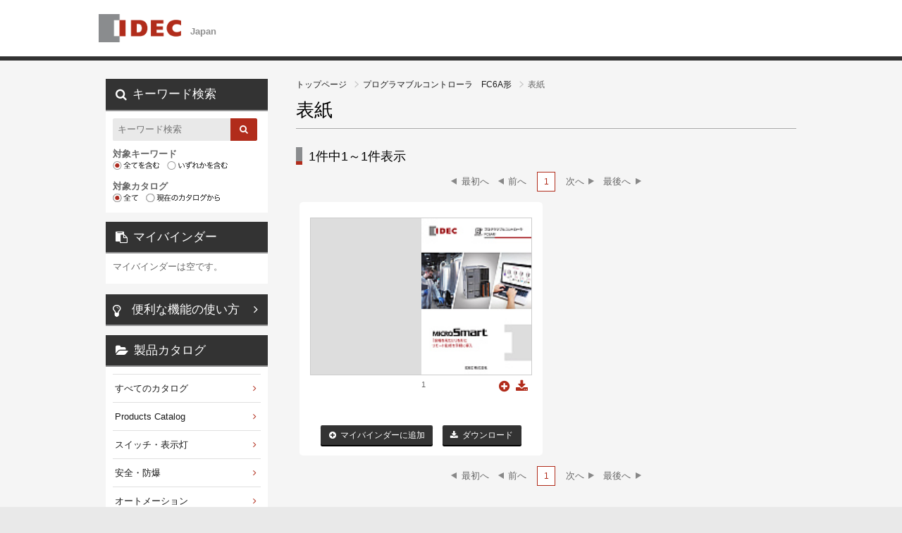

--- FILE ---
content_type: text/html;charset=utf-8
request_url: https://jp.digitalcatalog.idec.com/iportal/CatalogPageGroupSearch.do?method=catalogPageGroupSearchByCatalogCategory&type=clcsr&volumeID=IDC00002&catalogID=158920000&catalogCategoryID=245840000&designID=IDCDJPN
body_size: 13763
content:
<!DOCTYPE HTML PUBLIC "-//W3C//DTD HTML 4.01 Transitional//EN" "http://www.w3.org/TR/html4/loose.dtd">






<html>
<head>
	<meta http-equiv="Content-Type" content="text/html; charset=utf-8" />
	<meta http-equiv="X-UA-Compatible" content="IE=edge" />
	<meta name="robots" content="noindex">
	<!-- Google Tag Manager -->
	<script>
  		(function(w, d, s, l, i) {
    		w[l] = w[l] || [];
    		w[l].push({ 'gtm.start': new Date().getTime(), event: 'gtm.js' });
    		var f = d.getElementsByTagName(s)[0],
        		j = d.createElement(s),
        		dl = l != 'dataLayer' ? '&l=' + l : '';
    		j.async = true;
    		j.src = 'https://www.googletagmanager.com/gtm.js?id=' + i + dl;
    		f.parentNode.insertBefore(j, f);
  		})(window, document, 'script', 'dataLayer', 'GTM-PHFSPNN9');
	</script>
	<link href="designCustomize/type_IDCDJPN/css/import.css" rel="stylesheet" type="text/css" media="all" />
	<link href="designCustomize/type_IDCDJPN/css/layout_detail/layout_itemvolumelist.css" rel="stylesheet" type="text/css" media="all" />
	<link href="designCustomize/type_IDCDJPN/css/layout_detail/layout_categorylist.css" rel="stylesheet" type="text/css" media="all" />
	<link href="designCustomize/type_IDCDJPN/css/layout_detail/layout_allcategorylist.css" rel="stylesheet" type="text/css" media="all" />
	<link href="designCustomize/type_IDCDJPN/css/layout_detail/layout_itemlist.css" rel="stylesheet" type="text/css" media="all" />
	<link href="designCustomize/type_IDCDJPN/css/layout_detail/layout_itemdetail.css" rel="stylesheet" type="text/css" media="all" />
	<link href="designCustomize/type_IDCDJPN/css/color.css" rel="stylesheet" type="text/css" media="all" />
	<link href="designCustomize/type_IDCDJPN/css/custom.css" rel="stylesheet" type="text/css" media="all" />
	<link href="designCustomize/type_IDCDJPN/images/ic_favicon.ico" rel="shortcut icon" />
	<title>GAMEDIOS｜カタログ情報｜DC_JPN｜表紙</title>
</head>
<body class="singleColumn ">
	<!-- Google Tag Manager (noscript) -->
	<noscript>
    	<iframe src="https://www.googletagmanager.com/ns.html?id=GTM-PHFSPNN9" height="0" width="0" style="display:none;visibility:hidden"></iframe>
  	</noscript>
	<!-- End Google Tag Manager (noscript) -->
	<script type="text/javascript" src="designCustomize/type_IDCDJPN/js/jquery-1.2.6.min.js"></script>
	<script type="text/javascript" src="designCustomize/type_IDCDJPN/js/jquery.color.js"></script>
	<script type="text/javascript" src="designCustomize/type_IDCDJPN/js/gmd.base.js"></script>
	<script type="text/javascript" src="designCustomize/type_IDCDJPN/js/facebox/facebox.js"></script>
	<script type="text/javascript" src="designCustomize/type_IDCDJPN/js/facebox/facebox2.js"></script>
	<script type="text/javascript" src="designCustomize/type_IDCDJPN/js/tinyscrolling.js"></script>
	<script type="text/javascript" src="designCustomize/type_IDCDJPN/js/custom.js"></script>
	




	<script type="text/javascript">var gmdDesignId = 'IDCDJPN';</script>





	<script type="text/javascript">var gmdDesignConfirmFlag = '';</script>


	<div id="wrapper">
		








		
		<div id="header">
			



<div class="inner">
	<a href="/iportal/?designID=IDCDJPN">
	<img src="designCustomize/type_IDCDJPN/images/ic_logo.gif" alt="iCata" class="ci" />
	</a>
	<div class="utility">
		<ul class="subNavi">
			
			
			
			<a href="https://jp.digitalcatalog.idec.com/iportal/Login.do?prevPage=https%3A%2F%2Fjp.digitalcatalog.idec.com%2Fiportal%2FCatalogPageGroupSearch.do%3Fmethod%3DcatalogPageGroupSearchByCatalogCategory%26type%3Dclcsr%26volumeID%3DIDC00002%26catalogID%3D158920000%26catalogCategoryID%3D245840000%26designID%3DIDCDJPN&amp;designID=IDCDJPN"><li class="login">ログイン</li></a>
			
			
		</ul>
	</div>
 </div>
<div class="globalNavi">
	<ul>
		
		<li id="globalNaviHome" class="">
			<div class="">
				<a href="/iportal/?designID=IDCDJPN"></a>
			</div>
		</li>
		
		<li id="globalNaviProducts" class="">
			<div class="">
				<a href="Top.do?method=itemSearch&amp;designID=IDCDJPN"></a>
			</div>
		</li>
		
		<li id="globalNaviCatalog" class="current">
			<div class="current">
				<a href="Top.do?method=catalogSearch&amp;designID=IDCDJPN"></a>
			</div>
		</li>
		<li id="globalNaviTerminate">
		</li>
	</ul>
</div>

		</div>
		
		
		<div id="contents">
			<div id="main">
				<noscript>
					<div id="errorJs" class="siteCaution">
						<h2>JavaScriptを有効にしてください。</h2>
						<p>当ウェブサイトを快適にご利用いただくには、JavaScriptを有効にする必要があります。</p>
					</div>
				</noscript>
				








<div class="catalogPageGroupSearchResult">
	<form id="CatalogPageGroupSearch" name="CatalogPageGroupSearch" action="/iportal/CatalogPageGroupSearch.do" method="GET">
		
		<ol class="breadcrumbs">
			<li class="breadcrumbsToppageUrl">
				<a href="/iportal/?designID=IDCDJPN">
					トップページ
				</a>
			</li>
			<li class="breadcrumbsCataloginfoTitle">
				<a href="Top.do?method=catalogSearch&amp;designID=IDCDJPN">
					カタログ情報
				</a>
			</li>
			<li class="breadcrumbsVolumeName">
				<a href="CatalogSearch.do?method=catalogSearchByDefaultSettingCategories&amp;volumeID=IDC00002&amp;designID=IDCDJPN">
					DC_JPN
				</a>
			</li>
			
				<li class="breadcrumbsCatalogName">
					<a href="CatalogDetail.do?method=initial_screen&amp;type=clcsr&amp;volumeID=IDC00002&amp;catalogID=158920000&amp;designID=IDCDJPN">
						プログラマブルコントローラ　FC6A形
					</a>
				</li>
				
				
					<li class="breadcrumbsCatalogCategoryName">表紙</li>
				
			
			
		</ol>

		
		<div id="lead">
			<h1>
				
					
						表紙
					
				
				
			</h1>
		</div>

		
		<div id="searchResult" class="section">
			
				

			
			

			
			
				
				<div id="searchResultStatus">
					<div class="count">
						
						<p>1件中1～1件表示</p>
					</div>
				</div>
				<div class="pager"><p class="begin disabled"><img src="images/text_pager_begin_dis.gif" alt="最初へ" /></p><p class="prev disabled"><img src="images/text_pager_prev_dis.gif" alt="前へ" /></p><ol><li><span class="current">1</span></li></ol><p class="next disabled"><img src="images/text_pager_next_dis.gif" alt="次へ" /></p><p class="end disabled"><img src="images/text_pager_end_dis.gif" alt="最後へ" /></p></div>
					<div id="articles" class="viewBlock half catalogPage">
						<ul></ul>
					</div>
				<div class="pager"><p class="begin disabled"><img src="images/text_pager_begin_dis.gif" alt="最初へ" /></p><p class="prev disabled"><img src="images/text_pager_prev_dis.gif" alt="前へ" /></p><ol><li><span class="current">1</span></li></ol><p class="next disabled"><img src="images/text_pager_next_dis.gif" alt="次へ" /></p><p class="end disabled"><img src="images/text_pager_end_dis.gif" alt="最後へ" /></p></div>
			
		</div>
		
		<script type="text/javascript">var gmdVolumeId='IDC00002';</script>
		<script type="text/javascript">var gmdLabelId = '';</script>
		<script type="text/javascript">var gmdResultType = 'clcsr'</script>
		
		
			<script type="text/javascript">var gmdCategoryId='';</script>
		
		
			<script type="text/javascript">var gmdCatalogId='158920000';</script>
		
		
		
		
		<script type="text/javascript">var gmdSearchCondition = ''</script>
		
		
			<script type="text/javascript">var gmdCatalogIdAndPageGroupIdList = [
				
					
					{
						catalogId:'158920000',
						pageGroupId:'1'
					}
					
				
				]
			</script>
			<script type="text/javascript">var gmdTermsOfUseIsAgree=false;</script>
			<script type="text/javascript">var gmdDownloadConfirmType='Once';</script>
			
			
				<script type="text/javascript">var gmdPageNum = ''</script>
				<script type="text/javascript">var gmdLimit = ''</script>
			
			<script type="text/javascript" src="designCustomize/type_IDCDJPN/js/gmd.setup.searchresultcatalog.js"></script>
			
			
				<script type="text/javascript">var gmdSortMode = '';</script>
				<script type="text/javascript">var gmdSortKey = '';</script>
				<script type="text/javascript">var gmdSortOrder = '';</script>
			
		
	</form>



</div>


			</div>
			<div id="sidemenu" class="side">
				






<div id="sub" class="side">
	<ul>
		
		
		
			<li class="keywordSearchSideCatalog">
				<div id="keywordSearchSideCatalog" class="section">
					<form id="CatalogPageGroupSearch" name="CatalogPageGroupSearch" action="/iportal/CatalogPageGroupSearch.do" method="GET">
						<h2>キーワード検索</h2>
						<div id="keywordSearchSide" class="keywordSearch">
							<input type="hidden" name="method" value="catalogPageGroupSearchByKeyword" id="CatalogPageGroupSearch_method"/>
							<input type="hidden" name="type" value="" id="CatalogPageGroupSearch_type"/>
							
							
								<input type="hidden" name="volumeID" value="IDC00002" id="CatalogPageGroupSearch_volumeID"/>
							
							
							
							
							
							
							
								<input type="hidden" name="catalogID" value="158920000" id="CatalogPageGroupSearch_catalogID"/>
							
							
							<input type="text" name="keyword" value="" maxlength="128" class="keyword" />
							<span class="btn matte search submit"></span>
							
							<ul class="scope">
								<h4>対象キーワード</h4>
								<li>
									
										<img src="designCustomize/type_IDCDJPN/images/radio_kw_and_chked.gif" alt="全てを含む" />
										<input type="radio" checked="checked" name="keywordCompound" value="AND"/>
									
									
								</li>
								<li>
									
									
										<img src="designCustomize/type_IDCDJPN/images/radio_kw_or_unchk.gif" alt="いずれかを含む" />
										<input type="radio" name="keywordCompound" value="OR"/>
									
								</li>
							</ul>
							
							<ul class="scope">
								<h4>対象カタログ</h4>
								
								<li>
									
									
										
												<img src="designCustomize/type_IDCDJPN/images/radio_all_chked.gif" alt="全て" />
										
										
									
									
									
									<input type="radio" name="searchObject" value="searchAll" />
								</li>
								
								
									
									
									
										<li>
											<img src="designCustomize/type_IDCDJPN/images/radio_current_catalog_unchk.gif" alt="現在のカタログから" />
											<input type="radio" name="searchObject" value="carrentCatalog" />
										</li>
									
									
									
									
									
								
								
								
							</ul>
							<input type="submit" value="検索" class="none" />
						</div>
						
						
							<input type="hidden" name="designID" value="IDCDJPN" id="CatalogPageGroupSearch_designID"/>
						
						
						
					</form>



				</div>
			</li>
		
		
		

		
		
		
			<li class="sideMybinder">
				<div id="sideMybinder" class="section">
					<h2><span>マイバインダー</span></h2>
					<div class="inner">
						
						
							<p class="seeStock" id="addingComment">マイバインダーは空です。</p>
						
						<div id="addingStockInfo"><span class="addingStockInfoTemplate none"></span></div>
					</div>
				</div>
			</li>
		
		
		

		
		<li class="sideGuideline">
				<div id="sideGuideline" class="section">
					<h2><span><a href="designCustomize/type_IDCDJPN/jsp/howto.html" target="blank">便利な機能の使い方</a></span></h2>
				</div>
		</li>

		<li class="sideCategory">
			<div id="sideCategory" class="section">
				<h2><span>製品カタログ</span></h2>
				<div class="inner">
					<ul></ul>
				</div>
			</div>
		</li>
		

		
		
		
		
		

		
		<li class="sideControlunit">
			<div id="sideControlunit" class="section">
				<h2><span><a href="https://jp.idec.com/idec-jp/ja/JPY/support/product-news/technical-2025" target="_blank">テクニカルニュース</a></span></h2>
			</div>
		</li>

		<li class="sideSolution">
			<div id="sideSolution" class="section">
				<h2><span><a href="https://jp.idec.com/ja/solution/index.html" target="_blank">ソリューション</a></span></h2>
			</div>
		</li>

		<li class="sideContact">
			<div id="sideContact" class="section">
				<h2><span><a href="https://jp.idec.com/idec-jp/ja/JPY/support/contact_us-JP" target="_blank">お問い合わせ</a></span></h2>
			</div>
		</li>

		<li class="sideNewproduct">
			<div id="sideNewproduct" class="section">
				<h2><span><a href="https://jp.idec.com/" target="_blank">ホームページ</a></span></h2>
			</div>
		</li>

		<li class="sideOnlinestore">
			<div id="sideOnlinestore" class="section">
				<h2><span><a href="https://jp.idec.com/ja/c/c0" target="_blank">オンラインストア</a></span></h2>
			</div>
		</li>

		<li class="sideBan">
			<p><a href="https://app.icata.net/web/" target="_blank"><img src="designCustomize/type_IDCDJPN/images/ban_icata.png" alt="いつでも どこでも カタログを -仕事で使えるカタログが見放題！- | iCata"></a></p>
		</li>
		
	</ul>
</div>

			</div>
			<div id="extra" class="side">
				
<!-- UserMenu -->
			</div>
			<div id="skip" class="skipToTop">
				

			</div>
		</div>
		
		
		<div id="footer">
			

<p class="copyright">(C) 2006-2026 TOPPAN Inc.</p>

		</div>
		
	</div>
	
<!-- TrackingCode -->
<!-- iCata Analytics Begin-->
<script>
    (function(i, c, a, t, l, o, g) {
        i['iCataAnalyticsObject'] = l;
        i[l] = i[l] || function() {
            (i[l].q = i[l].q || []).push(arguments)
        }, i[l].l = 1 * new Date();
        o = c.createElement(a),
            g = c.getElementsByTagName(a)[0];
        o.async = 1;
        o.src = t;
        g.parentNode.insertBefore(o, g)
    })(window, document, 'script', 'https://l0p.icata.net/ct.js', 'ct');
    ct('create', 'wpLrQZSsja9sIbjUaXks73152TfmxSko7DVz3py1');
    ct('send', 'pageview');
</script>
<!-- iCata Analytics End-->
</body>
</html>

--- FILE ---
content_type: text/css
request_url: https://jp.digitalcatalog.idec.com/iportal/designCustomize/type_IDCDJPN/css/custom.css
body_size: 40135
content:
@charset "utf-8";

@font-face {
	font-family: 'FontAwesome';
	src: url('https://netdna.bootstrapcdn.com/font-awesome/4.7.0/fonts/fontawesome-webfont.eot?v=4.7.0');
	src: url('https://netdna.bootstrapcdn.com/font-awesome/4.7.0/fonts/fontawesome-webfont.eot?#iefix&v=4.7.0') format('embedded-opentype'),
		url('https://netdna.bootstrapcdn.com/font-awesome/4.7.0/fonts/fontawesome-webfont.woff?v=4.7.0') format('woff'),
		url('https://netdna.bootstrapcdn.com/font-awesome/4.7.0/fonts/fontawesome-webfont.ttf?v=4.7.0') format('truetype'),
		url('https://netdna.bootstrapcdn.com/font-awesome/4.7.0/fonts/fontawesome-webfont.svg?v=4.7.0#fontawesomeregular') format('svg');
	font-weight: normal;
	font-style: normal;
}

html, body {
	background-color: #E9E9E9;
}

div#wrapper {
	background-color: #F5F5F5;
}

.clearfix:after {
	content: "";
	clear: both;
	display: block;
}

div#contents {
	position: relative;
	padding: 2em 10px;
}

#contents, #header .inner, #header div.globalNavi ul, #footer {
    width: 980px;
}

a:link {
	color: #1a1a1a;
	text-decoration: none;
}

a:visited {
	color: #1a1a1a;
	text-decoration: none;
}

a:hover {
	color: #990000;
	text-decoration: none;
}

a:active {
	color: #990000;
	text-decoration: none;
}


.btn:hover,
button:hover,
a:hover {
	opacity: .5;
	-webkit-opacity: .5;
	-moz-opacity: .5;
	filter: alpha(opacity=50);	/* IE lt 8 */
	-ms-filter: "alpha(opacity=50)"; /* IE 8 */
}

.btn,
button,
a {
	-webkit-transition: opacity 1s ease-out;
	transition: opacity 1s ease-out;
}

.a-center {
	text-align: center !important;
}

.a-right {
	text-align: right !important;
}

.a-left {
	text-align: left !important;
}


/*--------------------------------------------
■［ヘッダー］
--------------------------------------------*/

div#header {
	background-color: #fff;
	height: auto;
	margin: 0;
	padding: 0 10px;
	border-bottom: 6px solid #333;
	box-sizing: border-box;
}

div#header div#header-container {
	max-width: 1000px;
	margin: 0 auto;
	position: relative;
	padding: 20px 0;
}

div#header h1 a {
	display: inline-block;
	text-decoration: none;
	vertical-align: middle;
	line-height: 1;
}

div#header h1:after {
	content: "Japan";
	color: #8f8f8f;
	font-weight: bold;
	margin-left: 1em;
	display: inline-block;
	vertical-align: middle;
	margin-top: 0.7em;
}

div#header h1 a img {
	height: 40px;
}


/*--------------------------------------------
■［フッター］
--------------------------------------------*/

div#footer {
	width: auto;
	margin: 0;
	padding: 2em 0;
	background-color: #E9E9E9;
	border-top: 1px solid #fff;
	position: relative;
}

div#footer:before {
	content: "";
	height: 1px;
	background-color: #CBCBCB;
	width: 100%;
	display: block;
	position: absolute;
	top: -2px;
	left: 0;
	right: 0;
}

div#footer p#topofpage {
	position: fixed;
	right: 0;
	bottom: 80px;
	cursor: pointer;
	background-image: url(../images/pagetop.png);
	background-position: center center;
	background-repeat: no-repeat;
	background-size: contain;
	width: 31px;
	padding-top: 57px;
	overflow: hidden;
}

div#footer p#copyright {
	max-width: 1000px;
	margin: 0 auto;
	text-align: left;
	font-size: 0.8em;
	text-align: center;
	color: #949495;
	line-height: 1.5;
}


/*--------------------------------------------
■［サイドナビ］
--------------------------------------------*/

div#sidemenu {
	padding: 0;
	margin: 0;
}

div#sidemenu div#sub.side {
	width: 100%;
	margin: 0;
	padding: 0;
}

div#sidemenu div h2 {
	display: block;
	margin: 0;
	padding: 0;
	text-indent: 0;
	background-image: none;
	background-color: #333;
	color: #fff;
	margin: -10px -10px 10px -10px;
	border-bottom: 2px solid #949495;
	padding: 0.8em;
	font-size: 1.3em;
	line-height: 1;
}

div#sidemenu div h2:before {
	font-family: 'FontAwesome';
	display: inline-block;
	margin-right: 0.5em;
	vertical-align: middle;
	font-weight: normal;
}

div#sidemenu div#keywordSearchSideCatalog {
	width: auto;
	margin: 0;
	padding: 0;
	background-color: #fff;
	padding: 10px;
	background-image: none;
	margin-bottom: 1em;
	height: auto;
}

div#sidemenu div#keywordSearchSideCatalog h2:before {
	content: "\f002";
}

div#sidemenu div#keywordSearchSideCatalog input.keyword {
	border-radius: 0.2em 0 0 0.2em;
	border: none;
	padding: 0.5em;
	box-sizing: border-box;
	width: 80%;
	margin: 0;
	background-image: none;
	display: inline-block;
	height: 2.5em;
	background-color: #E9E9E9;
}

div#sidemenu div#keywordSearchSideCatalog span.btn.search {
	background-image: none;
	background-color: #b12c1b;
	height: 2.5em;
	width: 18%;
	margin: 0 0 0 -0.4em;
	padding: 0;
	box-sizing: border-box;
	display: inline-block;
	border-radius: 0 0.2em 0.2em 0;
	position: relative;
	text-align: center;
}

div#sidemenu div#keywordSearchSideCatalog span.btn.search:after {
	font-family: 'FontAwesome';
	content: "\f002";
	text-indent: 0;
	position: absolute;
	left: 0;
	right: 0;
	bottom: 0;
	top: 0;
	margin: auto;
	display: block;
	color: #fff;
	height: 1em;
	line-height: 1;
}

div#sidemenu div#keywordSearchSideCatalog ul.scope {
	margin: 10px 0 0 0;
}

div#sidemenu div#keywordSearchSideCatalog ul.scope h4 {
	font-weight: bold;
	font-size: 13px;
}

div#sidemenu div#keywordSearchSideCatalog ul.scope li {
	margin: 0 0.5em 0 0;
}



div#sidemenu div#sideMybinder {
	width: auto;
	padding: 0;
	background-color: #fff;
	background-image: none;
}

div#sidemenu div#sideMybinder h2 {
	margin: 0;
}

div#sidemenu div#sideMybinder h2:before {
	content: "\f0ea";
}

div#sidemenu div#sideMybinder h2 span {
	background-image: none;
	display: inline;
	text-indent: inherit;
	border: none;
}

div#sidemenu div#sideMybinder div.inner {
	background-image: none;
	padding: 10px;
}

div#sidemenu div#sideMybinder div.inner p.seeStock {
	margin-bottom: 5px;
}

div#sidemenu div#sideMybinder div.inner p.icon-001 {
	margin-bottom: 5px;
}

div#sidemenu div#sideMybinder div.inner p.icon-001 a {
	padding: 1em 1em 1em 2em;
	display: block;
	background-color: #fff;
	text-decoration: none;
	background-image: url(../images/icon_next_gray.png);
	background-position: 1em center;
	background-repeat: no-repeat;
	background-size: 8px 9px;
}

div#sidemenu div#sideOnlinestore,
div#sidemenu div#sideNewproduct,
div#sidemenu div#sideContact,
div#sidemenu div#sideSolution,
div#sidemenu div#sideControlunit,
div#sidemenu div#sideMybinder_fav,
div#sidemenu div#sideGuideline {
	width: auto;
	margin: 0;
	padding: 0;
	background-image: none;
	margin-bottom: 1em;
}

div#sidemenu div#sideOnlinestore h2,
div#sidemenu div#sideNewproduct h2,
div#sidemenu div#sideContact h2,
div#sidemenu div#sideSolution h2,
div#sidemenu div#sideControlunit h2,
div#sidemenu div#sideMybinder_fav h2,
div#sidemenu div#sideGuideline h2 {
	margin: 0;
	padding: 0;
}

div#sidemenu div#sideOnlinestore h2 span,
div#sidemenu div#sideNewproduct h2 span,
div#sidemenu div#sideContact h2 span,
div#sidemenu div#sideSolution h2 span,
div#sidemenu div#sideControlunit h2 span,
div#sidemenu div#sideMybinder_fav h2 span,
div#sidemenu div#sideGuideline h2 span {
	background-image: none;
	display: inline;
	text-indent: inherit;
	border: none;
}

div#sidemenu div#sideOnlinestore h2 a,
div#sidemenu div#sideNewproduct h2 a,
div#sidemenu div#sideContact h2 a,
div#sidemenu div#sideSolution h2 a,
div#sidemenu div#sideControlunit h2 a,
div#sidemenu div#sideMybinder_fav h2 a,
div#sidemenu div#sideGuideline h2 a {
	display: block;
	color: #fff;
	padding: 0.8em 0.8em 0.8em 2.2em;
	text-decoration: none;
	position: relative;
}

div#sidemenu div#sideOnlinestore h2 a:before,
div#sidemenu div#sideNewproduct h2 a:before,
div#sidemenu div#sideContact h2 a:before,
div#sidemenu div#sideSolution h2 a:before,
div#sidemenu div#sideControlunit h2 a:before,
div#sidemenu div#sideMybinder_fav h2 a:before,
div#sidemenu div#sideGuideline h2 a:before {
	font-family: 'FontAwesome';
	content: "\f0eb";
	display: inline-block;
	margin-right: 0.5em;
	vertical-align: middle;
	font-weight: normal;
	font-size: 1.2em;
	position: absolute;
	left: 0.5em;
}

div#sidemenu div#sideMybinder_fav h2 a:before {
	content: "\f0ea";
}

div#sidemenu div#sideControlunit h2 a:before {
	content: "\f1de";
}

div#sidemenu div#sideSolution h2 a:before {
	content: "\f12e";
}

div#sidemenu div#sideContact h2 a:before {
	content: "\f0e0";
}

div#sidemenu div#sideNewproduct h2 a:before {
	content: "\f187";
}

div#sidemenu div#sideOnlinestore h2 a:before {
	content: "\f07a";
}

div#sidemenu div#sideOnlinestore h2 a:after,
div#sidemenu div#sideNewproduct h2 a:after,
div#sidemenu div#sideContact h2 a:after,
div#sidemenu div#sideSolution h2 a:after,
div#sidemenu div#sideControlunit h2 a:after,
div#sidemenu div#sideMybinder_fav h2 a:after,
div#sidemenu div#sideGuideline h2 a:after {
	font-family: 'FontAwesome';
	content: "\f105";
	position: absolute;
	right: 0.8em;
	top: 0;
	bottom: 0;
	margin: auto;
	height: 1em;
}

div#sidemenu div#sideCategory {
	width: auto;
	margin: 0;
	padding: 0;
	background-image: none;
	margin-bottom: 1em;
}

div#sidemenu div#sideCategory h2 {
	display: block;
	margin: 0;
	padding: 0;
	text-indent: 0;
	background-image: none;
	background-color: #333;
	color: #fff;
	margin: 0;
	border-bottom: 2px solid #949495;
	font-size: 1.3em;
	padding: 0.8em;
	line-height: 1;
}

div#sidemenu div#sideCategory h2:before {
	font-family: 'FontAwesome';
	content: "\f07c";
	display: inline-block;
	margin-right: 0.5em;
	vertical-align: middle;
	font-weight: normal;
}

div#sidemenu div#sideCategory h2 span {
	background-image: none;
	display: inline;
	text-indent: inherit;
	border: none;
}

div#sidemenu div#sideCategory div.inner {
	background-image: none;
	width: auto;
	margin: 0;
	padding: 0;
	background-color: #fff;
	padding: 10px;
}

div#sidemenu div#sideCategory ul {
	margin: 0;
	padding: 0;
	font-size: 1em;
	line-height: 1;
}

div#sidemenu div#sideCategory ul ul {
	margin-left: 1em;
	font-size: 0.95em;
	display: none;
}

div#sidemenu div#sideCategory ul li {
	position: relative;
	border-top: 1px solid #E0E0E0;
}

div#sidemenu div#sideCategory ul li.active {
	background-color: #F5F5F5;
}

div#sidemenu div#sideCategory ul li.active > a {
	background-color: #F5F5F5;
}

div#sidemenu div#sideCategory ul ul li {
	border-top: 1px dotted #E0E0E0;
}

div#sidemenu div#sideCategory ul li a {
	display: block;
	padding: 1em 0.25em;
	position: relative;
	background-color: #fff;
}

div#sidemenu div#sideCategory ul li a:after {
	font-family: 'FontAwesome';
	content: "\f105";
	position: absolute;
	color: #B12C1B;
	right: 0.5em;
	top: 0;
	bottom: 0;
	line-height: 1;
	height: 1em;
	margin: auto;
}

div#sidemenu div#sideCategory ul li span.plus {
	display: block;
	width: 14px;
	height: 14px;
	text-align: center;
	color: #B12C1B;
	border: 1px solid #B12C1B;
	position: absolute;
	right: 0.25em;
	top: 0.9em;
	background-color: #fff;
	line-height: 12px;
	cursor: pointer;
}

div#sidemenu div#sideCategory ul li span.plus:before {
	font-family: 'FontAwesome';
	content: "+";
}

div#sidemenu div#sideCategory ul li span.plus.active {
	color: #fff;
	border: 1px solid #CBCBCB;
	background-color: #CBCBCB;
}

div#sidemenu div#sideCategory ul li span.plus.active:before {
	content: "-";
}


div#sidemenu div#sideOtherCatalogs {
	width: auto;
	margin: 0;
	padding: 0;
	background-image: none;
	margin-bottom: 1em;
}

div#sidemenu div#sideOtherCatalogs h2 {
	display: block;
	margin: 0;
	padding: 0;
	text-indent: 0;
	background-image: none;
	background-color: #333;
	color: #fff;
	margin: 0;
	border-bottom: 2px solid #949495;
	font-size: 1.3em;
	padding: 0.8em;
	line-height: 1;
}

div#sidemenu div#sideOtherCatalogs h2:before {
	font-family: 'FontAwesome';
	content: "\f0c5";
	display: inline-block;
	margin-right: 0.5em;
	vertical-align: middle;
	font-weight: normal;
}

div#sidemenu div#sideOtherCatalogs h2 span {
	background-image: none;
	display: inline;
	text-indent: inherit;
	border: none;
}

div#sidemenu div#sideOtherCatalogs div.inner {
	background-image: none;
	width: auto;
	margin: 0;
	padding: 0;
	background-color: #fff;
	padding: 10px;
}

div#sidemenu ul li.sideBan {
	margin: 0 0 1em 0;
}

div#sidemenu ul li.sideBan p {
	margin: 0 0 1em 0;
}

div#sidemenu ul li.sideBan p a img {
	max-width: 100%;
}


/*--------------------------------------------
■［本文］
--------------------------------------------*/

div#main {
	width: 710px;
}

div#lead h1 {
	font-size: 2em;
	color: #000;
	border-bottom: 1px solid #aaa;
	padding-bottom: 0.5em;
	margin-bottom: 1em;
}

div#main div#searchResult div.searchCondition {
	background-image: none;
	background-color: transparent;
	border: none;
	padding: 0;
}

div#main h2,
div#main div.searchCondition h2 {
	color: #000;
	font-size: 18px;
	background-image: none;
	position: relative;
	border: none;
	padding: 0.2em 0 0.2em 1em;
	line-height: 1;
}

div#main h2:before,
div#main div.searchCondition h2:before {
	width: 0.5em;
	position: absolute;
	left: 0;
	top: 0;
	bottom: 0;
	background-color: #8A8C8E;
	border-bottom: 0.3em solid #B12C1B;
	content: "";
	display: block;
}

div#main h2 span,
div#main div.searchCondition h2 span {
	border: none;
	background-image: none;
	text-indent: 0;
	display: inline;
	width: auto;
	height: auto;
	padding: 0;
	margin: 0;
	font-size: 18px;
}

div#main div#searchResult div.searchCondition dl {
	margin: 0;
	padding: 0;
	border: 1px solid #ccc;
	background-color: #eee;
}

div#main div#searchResult div.searchCondition dl:after {
	content: "";
	clear: both;
	display: block;
}

div#main div#searchResult div.searchCondition dl dt {
	margin: 0;
	padding: 1em;
	width: 20%;
	float: left;
	clear: both;
	box-sizing: border-box;
	border: none;
}

div#main div#searchResult div.searchCondition dl dd {
	margin: 0;
	padding: 1em;
	width: 80%;
	float: left;
	box-sizing: border-box;
	background-color: #fff;
	border: none;
	left: auto;
	top: auto;
}

div#main div#searchResult div.searchResultCatalogSummary {
	border: 1px solid #ccc;
	border-top: none;
	background-color: #eee;
}

div#main div#searchResult div.searchResultCatalogSummary h3.labelForHitCatalog {
	display: inline-block;
	color: #000;
	font-weight: normal;
	margin-right: 1em;
	padding: 0;
}

div#main div#searchResult div.searchResultCatalogSummary > div > span {
	display: inline-block;
	font-size: 0.8em;
	vertical-align: middle;
	width: auto;
	left: auto;
	top: auto;
	margin: 0;
}

div#main div#searchResult div.searchResultCatalogSummary div.viewPanel {
	background-color: #fff;
	background-image: none;
	margin-top: 1em;
	border: none;
	padding-bottom: 2em;
}

div#main div#searchResult div.searchResultCatalogSummary div.viewPanel div.pageNaviBox {
	border: none;
}

div#main div#searchResult div.searchResultCatalogSummary div.viewPanel ul.siblings > li {
	border: 1px solid #ccc;
	box-sizing: border-box;
	background-color: #eee;
}

div#main div#searchResult div.searchResultCatalogSummary div.viewPanel ul.siblings > li p.catalogview_mini_text {
	display: none;
}

div#main div#searchResult div.searchResultCatalogSummary div.viewPanel ul.siblings > li p.catalogNallowdown {
	background-image: none;
	text-indent: inherit;
	width: auto;
	height: auto;
	font-size: 11px;
	color: #B12C1B;
}

div#main div#searchResult div.searchResultCatalogSummary div.viewPanel ul.siblings > li p.catalogNallowdown:before {
	background-image: url(../images/icon_next_gray.png);
	background-position: center center;
	background-repeat: no-repeat;
	background-size: 8px 9px;
	display: inline-block;
	margin-right: 0.5em;
	width: 8px;
	height: 9px;
	content: "";
}

div#main div#searchResultStatus {
	padding: 0;
	margin: 0;
	background-image: none;
}

div#main div#searchResultStatus div.count {
}

div#main div#searchResultStatus div.count p {
	color: #000;
	font-size: 1.4em;
	background-image: none;
	position: relative;
	border: none;
	padding: 0.2em 0 0.2em 1em;
	line-height: 1;
	font-weight: normal;
}

div#main div#searchResultStatus div.count p:before {
	width: 0.5em;
	position: absolute;
	left: 0;
	top: 0;
	bottom: 0;
	background-color: #8A8C8E;
	border-bottom: 0.3em solid #B12C1B;
	content: "";
	display: block;
}

div#main div.pager p {
	display: inline-block;
	text-indent: inherit;
	font-size: 13px;
	font-weight: normal;
	padding: 0 !important;
	margin: 0 0.5em;
	background-image: none !important;
	width: auto;
}

div#main div.pager p a {
	display: inline-block;
	text-indent: inherit;
	font-size: 13px;
	font-weight: normal;
	padding: 0 !important;
	margin: 0;
	background-image: none !important;
	width: auto;
}

div#main div.pager p img {
	display: none;
}

div#main div.pager p.begin a:before,
div#main div.pager p.prev a:before,
div#main div.pager p.begin.disabled:before,
div#main div.pager p.prev.disabled:before {
	background-image: url(../images/icon_prev_gray.png);
	background-position: center center;
	background-repeat: no-repeat;
	background-size: 8px 9px;
	display: inline-block;
	margin-right: 0.5em;
	width: 8px;
	height: 9px;
	content: "";
}

div#main div.pager p.next a:after,
div#main div.pager p.end a:after,
div#main div.pager p.next.disabled:after,
div#main div.pager p.end.disabled:after {
	background-image: url(../images/icon_next_gray.png);
	background-position: center center;
	background-repeat: no-repeat;
	background-size: 8px 9px;
	display: inline-block;
	margin-left: 0.5em;
	width: 8px;
	height: 9px;
	content: "";
}

div#main div.pager p.begin a:after,
div#main div.pager p.begin.disabled:after {
	content: "最初へ";
}

div#main div.pager p.prev a:after,
div#main div.pager p.prev.disabled:after {
	content: "前へ";
}

div#main div.pager p.next a:before,
div#main div.pager p.next.disabled:before {
	content: "次へ";
}

div#main div.pager p.end a:before,
div#main div.pager p.end.disabled:before {
	content: "最後へ";
}

div#main div.pager ol {
	display: inline-block;
	margin: 0 0.5em;
}

div#main div.pager ol li {
	display: inline-block;
	margin: 0 0.2em;
}

div#main div.pager ol li span.current,
div#main div.pager ol li a:hover,
div#main div.pager ol li a {
	border: 1px solid #B12C1B;
	background-color: #B12C1B;
	color: #fff;
	padding: 0.5em 0.7em;
	font-weight: normal;
}

div#main div.pager ol li span.current {
	background-color: #fff;
	color: #B12C1B;
}

div#main div#articles {
	background-color: transparent;
	padding: 0;
	margin: 0;
}

div#main div#articles > ul > li {
	background-color: transparent;
	background-image: none;
	padding: 0;
	margin: 0;
	width: 50%;
	position: relative;
}

div#main div#articles > ul > li > div {
	background-image: none;
	padding: 15px;
	margin: 5px;
	background-color: #fff;
	border-radius: 5px;
	position: relative;
	padding-bottom: 5em;
}

div#main div#articles > ul > li > div h3 {
	background-image: none;
	padding: 0;
	margin: 0;
	font-weight: normal;
	font-size: 1.1em;
	margin-bottom: 0.5em;
}

div#main div#articles > ul > li > div ol.catalogcategory {
	display: none;
}

div#main div#articles > ul > li > div div.inner {
	width: auto;
	padding: 0;
	margin: 0;
}

div#main div#articles > ul > li > div div.image {
	width: auto;
	margin: 0;
}

div#main div#articles > ul > li > div div.image ol {
	width: auto;
}

div#main div#articles > ul > li > div div.image ol li {
	width: 50%;
	background-color: #fff;
}

div#main div#articles > ul > li > div div.image ol li img {
	width: 100%;
	max-width: 100%;
}

div#main div#articles > ul > li > div div.image span.icon_catalogview {
	display: none;
}

div#main div#articles > ul > li > div ol.nombre {
	width: 100%;
}

div#main div#articles > ul > li > div ol.nombre > li {
	width: 50%;
	box-sizing: border-box;
	margin: 0;
}

div#main div#articles > ul > li > div ol.nombre li ul.function {
	padding: 0;
	margin: -0.5em 0 0 0;
	width: auto;
	height: auto;
}

div#main div#articles > ul > li > div ol.nombre li ul.function li {
	padding: 0;
	margin: 0 0.5em 0 0;
	width: auto;
	height: auto;
}

div#main div#articles > ul > li > div ol.nombre li ul.function li span:hover,
div#main div#articles > ul > li > div ol.nombre li ul.function li span {
	width: 20px;
	height: 20px;
	background-image: none;
	background-position: center center !important;
	background-repeat: no-repeat;
	display: inline-block;
	padding: 0;
	margin: 10px 0 0 0;
	text-indent: inherit;
	font-family: 'FontAwesome';
	line-height: 1;
	text-align: center;
	color: #B12C1B;
}

div#main div#articles > ul > li > div ol.nombre li ul.function li span.addMyBinder:before {
	content: "\f055";
	font-size: 18px;
}

div#main div#articles > ul > li > div ol.nombre li ul.function li span.downloadCatalog:before {
	content: "\f019";
	font-size: 18px;
}

div#main div#articles > ul > li > div ol.hit {
	padding: 0;
	padding-top: 1em;
	margin: 0;
	width: auto;
}

div#main div#articles > ul > li > div ol.hit li {
	position: relative;
	margin: 0 0 0.6em 2em;
}

div#main div#articles > ul > li > div ol.hit li span.hitposLeft,
div#main div#articles > ul > li > div ol.hit li span.hitposRight {
	position: absolute;
	left: -2em;
	width: 20px;
	height: 20px;
	background-image: url(../images/icon_page_left.png);
	background-position: center center;
	background-repeat: no-repeat;
	background-size: 20px 20px;
}

div#main div#articles > ul > li > div ol.hit li span.hitposRight {
	background-image: url(../images/icon_page_right.png);
}

div#main div#articles > ul > li > p.function {
	position: absolute;
	bottom: 20px;
	left: 10px;
	right: 10px;
	text-align: center;
	width: auto;
	padding: 0;
}

div#main div#articles > ul > li > p.function span {
	display: inline-block;
	width: auto;
	max-width: 50%;
	text-indent: inherit;
	background-color: #333;
	padding: 0.5em 1em;
	box-shadow: 0 2px 0 0 #000;
	background-image: none;
	margin: 0 2%;
	box-sizing: border-box;
	height: auto;
	text-align: center;
	color: #fff;
	font-weight: normal;
	font-size: 0.9em;
	border-radius: 0.2em;
}

div#main div#articles > ul > li > p.function span:before {
	font-family: 'FontAwesome';
	margin-right: 0.5em;
	content: "\f055";
}

div#main div#articles > ul > li > p.function span.downloadCatalog:before {
	content: "\f019";
}



/*--------------------------------------------
■［詳細］
--------------------------------------------*/

div.catalogDetail ul.localNavi,
div.catalogDetail div#overview h2 {
	display: none;
}

div.catalogDetail.top div#overview h2 {
	display: block;
}

div.catalogDetail div.detail {
}

div.catalogDetail div.detail:after {
	content: "";
	clear: both;
	display: block;
}

div.catalogDetail div.detail div.image {
	width: 48%;
	float: left;
}

div.catalogDetail p.btn.cv.catalog.catalogview_middle_text {
    width: 200px !important;
    margin-left: 55px;
}

div.catalogDetail div.detail div.image div.function p {
	background-image: none;
	background-color: #333;
	color: #fff;
	text-indent: inherit;
	font-size: 1rem;
	height: auto;
	width: auto;
	padding: 0.6em 1em;
	border-radius: 0.2em;
	display: block;
	line-height: 1;
	margin-bottom: 1em;
	text-align: center;
	box-shadow: 0 2px 0 0 #000;
	line-height: 1;
}

div.catalogDetail div.detail div.image div.function p.catalog {
	background-color: #B12C1B;
	box-shadow: 0 1px 0 0 #6f1b11;
}

div.catalogDetail div.detail div.image div.function p:before {
	font-family: 'FontAwesome';
	margin-right: 0.5em;
}

div.catalogDetail div.detail div.image div.function p.catalog:before {
	content: "\f02d";
}

div.catalogDetail div.detail div.image div.function p.download:before {
	content: "\f019";
}

div.catalogDetail div.detail div.image div.function p.catalog:after {
	content: "カタログを見る";
}

div.catalogDetail div.detail div.image div.function p.download:after {
	content: "全ページダウンロード";
}

div.catalogDetail div.detail div.image img {
	width: auto;
	height: auto;
	max-width: 100%;
}

div.catalogDetail div.detail div.description {
	width: 48%;
	float: right;
}

div.catalogDetail div.detail div.description table {
	background-color: #fff;
	border: 1px solid #E0E0E0;
}

div.catalogDetail div.detail div.description table th {
	padding: 1em;
	color: #000;
	font-weight: normal!important;
	background-color: #E9E9E9;
	width: 40%;
}

div.catalogDetail div.detail div.description table td {
	padding: 1em;
	width: 60%;
}



p.skipToTop {
	display: none;
}

div.catalogIndex ul.listheader {
	border: 1px solid #aaa;
	border-bottom: none;
	background-color: #EDEEEF;
}

div.catalogIndex ul.listheader li {
	box-sizing: border-box;
	padding: 1em 0;
	display: inline-block;
	width: 15%;
	text-align: left;
	color: #333;
}

div.catalogIndex ul.listheader li:first-child {
	width: 55%;
	padding-left: 1em;
}

div.catalogIndex div.catalogIndexContents {
	border: 1px solid #aaa;
	border-top: none;
}

div.catalogIndex div.catalogIndexContents ul.level_1 {
	width: auto;
}

div.catalogIndex div.catalogIndexContents ul.level_1 li.catalogNode {
	width: auto;
}

div.catalogIndex div.catalogIndexContents ul.level_1 div.categoryNode {
	width: 100%;
	background-color: #fff;
}

div.catalogIndex div.catalogIndexContents ul.level_1 div.categoryNode div.title {
	width: 55%;
	box-sizing: border-box;
	padding: 1em;
	font-weight: normal;
	border-top: 1px solid #aaa;
}

div.catalogIndex div.catalogIndexContents ul.level_1 div.categoryNode div.title a {
	color: #333;
}

div.catalogIndex div.catalogIndexContents div.function {
	border-top: 1px solid #aaa;
	width: 45%;
	box-sizing: border-box;
}

div.catalogIndex div.catalogIndexContents div.function ul.buttons {
	width: auto;
	margin: 0;
	margin-top: 3px;
	padding: 0;
}

div.catalogIndex div.catalogIndexContents div.function ul.buttons li {
	width: 33.333%;
	display: inline-block;
	float: left;
	padding: 0;
	text-align: left;
	background-image: none;
	box-sizing: border-box;
	position: relative;
	text-indent: inherit;
	font-size: 0;
	margin: 0;
}

div.catalogIndex div.catalogIndexContents div.function ul.buttons li:before {
	font-family: 'FontAwesome';
	display: inline-block;
	font-size: 16px;
	vertical-align: middle;
	margin-right: 0.3em;
	color: #B12C1B;
}

div.catalogIndex div.catalogIndexContents div.function ul.buttons li.addMyBinder:before {
	content: "\f055";
}

div.catalogIndex div.catalogIndexContents div.function ul.buttons li.downloadCatalog:before {
	content: "\f019";
}

div.catalogIndex div.catalogIndexContents div.function ul.buttons li.catalog:before {
	content: "\f02d";
}

div.catalogIndex div.catalogIndexContents div.function ul.buttons li:after {
	display: inline-block;
	font-size: 11px;
	font-weight: normal;
	color: #1a1a1a;
	white-space: pre;
	vertical-align: middle;
}

div.catalogIndex div.catalogIndexContents div.function ul.buttons li.addMyBinder:after {
	content: "マイバイン\Aダーに追加";
	left: 24px;
}

div.catalogIndex div.catalogIndexContents div.function ul.buttons li.downloadCatalog:after {
	content: "PDFダウン\Aロード";
}

div.catalogIndex div.catalogIndexContents div.function ul.buttons li.catalog:after {
	content: "カタログ\Aを見る";
	left: 33px;
}



/*--------------------------------------------
■［トップ］
--------------------------------------------*/

ul.backbumberlist-header {
	background-color: #eee;
	border: 1px solid #aaa;
	border-bottom: none;
	font-size: 0;
}

ul.backbumberlist-header li {
	font-size: 13px;
	display: inline-block;
	width: 12%;
	padding: 1em 0;
	box-sizing: border-box;
	text-align: center;
	color: #333;
}

ul.backbumberlist-header li:nth-child(1) {
	width: 13%;
}

ul.backbumberlist-header li:nth-child(2) {
	width: 7%;
}

ul.backbumberlist-header li:nth-child(3) {
	width: 44%;
}

ul.backbumberlist {
	border: 1px solid #aaa;
	border-top: none;
	font-size: 0;
}

ul.backbumberlist > li {
	border-top: 1px solid #aaa;
	box-sizing: border-box;
}

ul.backbumberlist > li:hover {
	background-color: #E9F0FC;
}

ul.backbumberlist ul li {
	font-size: 13px;
	padding: 1em;
	box-sizing: border-box;
	width: 12%;
	display: inline-block;
}

ul.backbumberlist ul li:nth-child(1) {
	width: 13%;
}

ul.backbumberlist ul li:nth-child(2) {
	width: 7%;
}

ul.backbumberlist ul li:nth-child(3) {
	width: 44%;
}

a.icon {
	text-decoration: none;
}

a.icon.pdf {
	color: #FF2626;
}

a.icon.left:before, a.icon.right:after {
	width: 19px;
	height: 19px;
	vertical-align: middle;
	margin-right: 0.3em;
	background-position: center center;
	background-repeat: no-repeat;
	background-size: contain;
	content: "";
	display: inline-block;
}

a.icon.right:after, a.icon.right:after {
	margin-right: 0;
	margin-left: 0.3em;
}

a.icon.view:before, a.icon.view:after {
	background-image: url(../images/icon_file_open.png);
	width: 28px;
	
}

a.icon.next:before, a.icon.next:after {
	background-image: url(../images/icon_next_gray.png);
	width: 8px;
}

a.icon.pdf:before, a.icon.pdf:after {
	background-image: url(../images/icon_file_pdf.png);
}



/*--------------------------------------------
■［カタログ一覧］
--------------------------------------------*/

div.viewBlock {
	background-color: transparent;
	margin: 0;
	margin-top: -10px;
	padding: 0;
}

div.viewBlock ul.heightfix {
	margin: -10px;
	padding: 10px;
	background-color: #fff;
}

div.viewBlock ul.heightfix:after {
	content: "";
	clear: both;
	display: block;
}

div.viewBlock ul.heightfix li.article {
	margin: 0;
	padding: 5px;
	width: 50%;
	background-image: none;
	box-sizing: border-box;
}

div.viewBlock ul.heightfix li.article div.wrapper {
	padding: 10px;
	background-image: none;
	border: 3px solid #F5F5F5;
}

div.viewBlock ul.heightfix li.article div.wrapper h3 {
	margin: 0 0 0.6em 0;
	padding: 0;
	background-image: none;
	font-size: 1.1em;
	font-weight: normal;
}

div.viewBlock ul.heightfix li.article div.wrapper div.inner {
	margin: 0;
	padding: 0;
	width: auto;
}

div.viewBlock ul.heightfix li.article div.wrapper div.inner:after {
	content: "";
	clear: both;
	display: block;
}

div.viewBlock ul.heightfix li.article div.wrapper div.image {
	margin: 0;
	padding: 0;
	width: 36%;
	float: left;
}

div.viewBlock ul.heightfix li.article div.wrapper div.image a {
	display: block;
	width: auto;
	text-align: center;
}

div.viewBlock ul.heightfix li.article div.wrapper div.image a img {
	max-width: 100%;
	width: auto;
	height: auto;
	box-sizing: border-box;
}

div.viewBlock ul.heightfix li.article div.wrapper div.image div.function p {
	background-image: none;
	text-indent: 0;
	background-color: #B12C1B;
	box-shadow: 0 1px 0 0 #6f1b11;
	width: auto;
	height: auto;
	display: block;
	font-size: 0.8em;
	padding: 0.3em 0;
	border-radius: 0.2em;
	text-align: center;
	color: #fff;
}

div.viewBlock ul.heightfix li.article div.wrapper div.image div.function p.catalog:before {
	font-family: 'FontAwesome';
	content: "\f02d";
}

div.viewBlock ul.heightfix li.article div.wrapper div.image div.function p.catalog:after {
	content: "カタログを見る";
}

div.viewBlock ul.heightfix li.article div.wrapper div.description {
	margin: 0;
	padding: 0;
	width: 60%;
	float: right;
}

div.viewBlock ul.heightfix li.article div.wrapper div.comment {
	font-size: 0.9em;
	margin-bottom: 1em;
}

div.viewBlock ul.heightfix li.article div.wrapper ul.spec {
	font-size: 0.9em;
	margin-bottom: 1em;
	font-weight: normal;
}




/*--------------------------------------------
■［マイバインダー］
--------------------------------------------*/

div.catalogMyBinder div#lead h1 {
	font-size: 2em;
	color: #000;
	border-bottom: 1px solid #aaa;
	padding-bottom: 0.5em;
	margin-bottom: 1em;
}

div.catalogMyBinder div#lead h1:before {
	content: "マイバインダー";
}

div.catalogMyBinder div#lead h1 img {
	display: none;
}

div.catalogMyBinder div#lead p {
	color: #333;
	font-weight: normal;
}

div.catalogMyBinder p.stockCountsMessage {
	padding: 15px;
	padding-bottom: 0;
	margin: 0;
	width: 100%;
	background-color: #fff;
	box-sizing: border-box;
}

div.catalogMyBinder div.submitBlock div.submit {
	background-color: #fff;
	padding: 15px;
	padding-top: 0;
}

div.catalogMyBinder div.submitBlock div.submit span.btn.download {
	background-image: none;
	font-size: 14px;
	text-align: center;
	text-indent: inherit;
	background-color: #333;
	color: #fff;
	padding: 0.5em 1em;
	height: auto;
	width: auto;
	border-radius: 0.2em;
	box-shadow: 0 2px 0 0 #000;
}

div.catalogMyBinder div.submitBlock div.submit span.btn.download:before {
	font-family: 'FontAwesome';
	content: "\f019";
	margin-right: 0.5em;
}

div.catalogMyBinder div.submitBlock div.submit span.btn.download:after {
	content: "結合してダウンロード";
}

div#myBinder h2.subHeading {
	color: #000;
	font-size: 1.4em;
	background-image: none;
	position: relative;
	border: none;
	padding: 0.2em 0 0.2em 1em;
	line-height: 1;
	text-indent: inherit;
	background-image: none;
	height: auto;
	padding: 0;
	margin: 0 0 1em 0;
	padding-left: 1em;
}

div#myBinder h2.subHeading:before {
	width: 0.5em;
	position: absolute;
	left: 0;
	top: 0;
	bottom: 0;
	background-color: #8A8C8E;
	border-bottom: 0.3em solid #B12C1B;
	content: "";
	display: block;
}

div#myBinder h3.name {
	margin-top: -3em;
	margin-bottom: 2em;
}

div#myBinder h3.name span.deleteAll {
	background-image: none;
	padding: 0.8em;
	text-align: center;
	text-indent: inherit;
	height: auto;
	width: 200px;
	box-shadow: 0 2px 0 0 #ccc;
	background-color: #fff;
	border-radius: 0.2em;
	font-size: 14px;
}

div#myBinder h3.name span.deleteAll:before {
	font-family: 'FontAwesome';
	margin-right: 0.5em;
	content: "\f014";
}

div#myBinder div.viewInline {
	background-color: transparent;
	margin: 0;
	padding: 0;
}

div#myBinder div.viewInline ul.list {
	margin: -5px;
}

div#myBinder div.viewInline ul.list li.mybinder {
	padding: 5px;
	width: 20%;
	box-sizing: border-box;
}

div#myBinder div.viewInline ul.list li.mybinder:hover {
	padding: 0;
	border: 5px solid #fff;
}

div#myBinder div.viewInline ul.list li.mybinder div.wrapper {
	padding: 20px;
	background-color: #fff;
	position: relative;
}

div#myBinder div.viewInline ul.list li.mybinder:hover div.wrapper {
	background-color: #E9E9E9;
}

div#myBinder div.viewInline ul.list li.mybinder span.btn {
	width: 26px;
	height: 26px;
	background-color: #333;
	color: #fff;
	background-image: none;
	border-radius: 0.2em;
	font-size: 0;
	line-height: 1;
	text-indent: inherit;
	padding: 0;
	margin: auto;
	text-align: center;
	font-family: 'FontAwesome';
	display: none;
}

div#myBinder div.viewInline ul.list li.mybinder:hover span.btn {
	display: block;
}

div#myBinder div.viewInline ul.list li.mybinder span.btn.catalog {
	left: 41px;
	background-color: #B12C1B;
}

div#myBinder div.viewInline ul.list li.mybinder span.btn:before {
	font-size: 14px;
	content: "\f019";
	line-height: 26px;
}

div#myBinder div.viewInline ul.list li.mybinder span.btn.catalog:before {
	content: "\f02d";
}

div#myBinder div.viewInline ul.list li.mybinder span.btn.delete {
	border: 10px;
	right: 5px;
	width: 26px;
	height: 26px;
	background-color: #fff;
	color: #333;
	text-align: center;
	font-family: 'FontAwesome';
}

div#myBinder div.viewInline ul.list li.mybinder span.btn.delete:before {
	font-size: 14px;
	content: "\f014";
	line-height: 26px;
}



/*--------------------------------------------
■［使い方］
--------------------------------------------*/


div#howto h2 {
	margin-top: 3em;
	margin-bottom: 1.5em;
}

div#howto h2:first-child {
	margin-top: 0;
}

div#howto h3 {
	font-size: 1.1em;
	color: #000;
	border-bottom: 1px solid #E0E0E0;
	padding: 0.5em;
	margin: 2em 0 1em 0;
	background-color: #fff;
}

div#howto h3 strong {
	color: #fff;
	font-weight: normal;
	font-size: 0.7em;
	background-color: #B12C1B;
	padding: 0.4em 0.5em;
	border-radius: 0.2em;
	margin-right: 0.8em;
	vertical-align: middle;
}

div#howto p {
	margin-bottom: 1.5em;
}

div#howto hr {
	height: 0;
	border: none;
	border-top: 1px solid #E0E0E0;
	margin: 2em 0;
	clear: both;
}

div#howto ul.localNavi {
	display: block;
}

div#howto ul.imageslist {
	margin-bottom: 1.5em;
}

div#howto ul.imageslist li {
	width: 50%;
	float: left;
}

div#howto ul.imageslist li p {
	margin-bottom: 0.5em;
}

.a-center {
	text-align: center;
}



/*--------------------------------------------
■［商品紹介テンプレート］
--------------------------------------------*/

div#template p {
	margin-bottom: 1.5em;
}

div#template p button.c-btn {
	margin-bottom: 0;
	min-width: 16em;
}

div#template > ul > li {
	margin-bottom: 2em;
	padding-bottom: 2em;
	position: relative;
	padding-left: 30%;
	min-height: 220px;
	border-bottom: 1px dotted #CBCBCB;
}

div#template ul li h4 {
	color: #000;
	border-bottom: 1px solid #aaa;
	padding: 0.5em 1em;
	margin-bottom: 1em;
	font-size: 1.2em;
	background-color: #fff;
}

div#template ul li p.thumb {
	position: absolute;
	left: 0;
	top: 0;
	width: 26%;
	text-align: center;
}

div#template ul li p.thumb img {
	max-width: 100%;
	max-height: 220px;
}



/*--------------------------------------------
■［ボタン］
--------------------------------------------*/

.c-btn {
	background-color: #B12C1B;
	color: #fff;
	padding: 0.8em 1.5em;
	border-radius: 0.3em;
	text-align: center;
	text-decoration: none;
	border: none;
	font-size: 1em;
	box-shadow: 0 2px 0 0 #6f1b11;
	cursor: pointer;
}


/*--------------------------------------------
■［アイコン］
--------------------------------------------*/

.c-icon.left:before, .c-icon.right:after {
	font-family: 'FontAwesome';
	display: inline-block;
	text-decoration: none;
	font-weight: normal;
}

.c-icon.left:before {
	margin-right: 0.5em;
}

.c-icon.right:after {
	margin-left: 0.5em;
}

.c-icon.left.ppt:before, .c-icon.right.ppt:after {
	content: "\f1c4";
}

.c-icon.left.doc:before, .c-icon.right.doc:after {
	content: "\f1c2";
}

.c-icon.left.xle:before, .c-icon.right.xle:after {
	content: "\f1c3";
}

.c-icon.left.pdf:before, .c-icon.right.pdf:after {
	content: "\f1c1";
}

.c-icon.left.pct:before, .c-icon.right.pct:after {
	content: "\f1c5";
}

.c-icon.left.help:before, .c-icon.right.help:after {
	content: "\f059";
}

ul.language {
	margin-bottom: 1em;
}

ul.language li {
	display: inline-block;
	margin: 0 0.25em 0.25em 0;
	line-height: 1;
}

ul.language li a.btn {
	background-image: none;
	font-size: 0.8em;
	text-align: center;
	text-indent: inherit;
	background-color: #333;
	color: #fff;
	padding: 0.5em 1em;
	height: auto;
	width: auto;
	border-radius: 0.2em;
	box-shadow: 0 2px 0 0 #000;
	min-width: 4em;
	display: inline-block;
}

--- FILE ---
content_type: application/javascript
request_url: https://jp.digitalcatalog.idec.com/iportal/designCustomize/type_IDCDJPN/js/gmd.setup.searchresultcatalog.js
body_size: 32260
content:
// 商品検索結果
GMD.ArticleList = function(param){
	var container = param.container || $('#articles ul');
	var articleImgPath = '';
	var designCustomizePath = '';

	if(gmdDesignId == null || gmdDesignId == ''){
			designCustomizePath = 'designCustomize/standard/';
	}else{
			designCustomizePath = 'designCustomize/type_'+gmdDesignId+'/';
	}
	var imageForNoimage = 'images/default_icon/noimage.gif';
	var catalogIdAndPageGroupIdList = param.catalogIdAndPageGroupIdList;
	var type= param.type;

	if (container.length == 0) return;

	for(i=0; i< catalogIdAndPageGroupIdList.length; i++){

		// 枠を用意し、ローディング画像を埋め込み
		container.append([
			'<li class="article" id="item_'+param.catalogIdAndPageGroupIdList[i]['catalogId'] + '_' + param.catalogIdAndPageGroupIdList[i]['pageGroupId']+'">',
				'<div class="wrapper hf">',
					'<h3 class="name"></h3>',
					'<div class="loading"></div>',
				'</div>',
			'</li>'
		].join(''));
	}

	var getJSONandShow = function (param, i, limit){
		$.getJSON(constructUrl(param,i), null, function(data, status){
			if(data['status']['type'] != 'ERROR'){
				show(data);
			}else{
				showError(data);
			}
			if(i+1<limit){
				getJSONandShow(param, i+1, limit);
			}
		});

	};

	getJSONandShow(param, 0, catalogIdAndPageGroupIdList.length);


	// エラー表示するfunction
	function showError(data){

		var errorMessage = '';

		switch( data['status']['code'] ) {
			case 'APP-USJ-5001':
				errorMessage = '対象は存在しません。削除された可能性があります。';
				break;
			case 'APP-USJ-5002':
				errorMessage = '対象にアクセスする権限がありません。対象のアクセス権が変更になった可能性があります。';
				break;
			case 'APP-USJ-1098':
				errorMessage = 'セッションが無効になりました。ページを読み込みなおすか、ログインしなおしてください。';
				break;
			case 'APP-USJ-1001':
				errorMessage = 'エラーが発生しました。';
				break;
			default:
				errorMessage = 'エラーが発生しました。';
				break;
		}

		var content = [];
		// HTMLを組み立てる
		content.push([
				'<div class="wrapper hf">',
					'<h3 class="name">'+errorMessage+'</h3>',
				'</div>'
		].join(''));

		// マイリストへの追加ボタン
		content.push([
				'<p class="function"><span id="itemMyListBtn_' + data['result']['article']['id'] + '" class="nobtn small"></span></p>',
		].join(''));

		content = content.join('');
		container.find('#item_'+data['result']['article']['catalog']['id']+'_'+data['result']['article']['pageGroup']['id']).empty();
		container.find('#item_'+data['result']['article']['catalog']['id']+'_'+data['result']['article']['pageGroup']['id']).append(content).parent().heightfix().find('#item_'+data['result']['article']['catalog']['id']+'_'+data['result']['article']['pageGroup']['id']).find('a[rel*=facebox]').facebox();
		GMD.Button.setup(container.find('#item_'+data['result']['article']['catalog']['id']+'_'+data['result']['article']['pageGroup']['id']).find('.btn'));
	}


	// 接続先URLをパラメータを付与して作成するfunction
	function constructUrl(param,position){
		var paramstring = [];
		if(param.type != null){ paramstring.push('t='+param.type); }
		if(param.volumeid != null){ paramstring.push('vid='+param.volumeid); }
		if(param.catalogIdAndPageGroupIdList[position] != null){
			paramstring.push('clid='+param.catalogIdAndPageGroupIdList[position]['catalogId']);
			paramstring.push('pgid='+param.catalogIdAndPageGroupIdList[position]['pageGroupId']);
		}
		if(param.searchCondition != null){ paramstring.push('sc='+param.searchCondition); }
		if(param.labelid != null){ paramstring.push('lid='+param.labelid); }
		if(param.sortKey != null){ paramstring.push('sk='+param.sortKey); }
		if(param.sortOrder != null){ paramstring.push('so='+param.sortOrder); }
		if(param.designId != null){ paramstring.push('did='+param.designId); }
		if(param.designConfirmFlag != null){ paramstring.push('dcf='+param.designConfirmFlag); }

		// 検索結果一覧の位置を計算
		var pageNum = 1;
		var limit = 10;
		var hLimit = 5;
		var pos = 1;
		if(param.pageNum != null){ pageNum=param.pageNum; }
		if(param.limit != null){ limit=param.limit; }
		if(param.hLimit != null){ hLimit=param.hLimit; }
		pos = (position+1)+(pageNum-1)*limit;
		paramstring.push('p='+pos);
		paramstring.push('hl='+hLimit);

		paramstring = paramstring.join('&');
		return 'getPages.json?'+paramstring;
	}


	// 取得したデータを表示するfunction
	function show(data){
		var content = [];
		// HTMLを組み立てる
		content.push([
				'<div class="wrapper hf">'
		].join(''));

		// カタログ名部分
		if( type == 'clcsr' ){
			content.push([
						'<h3 class="name"></h3>'
			].join(''));
		}else{
			content.push([
						'<h3 class="name"><a href="' + data['result']['article']['catalog']['link'] + '">' + data['result']['article']['catalog']['name'] + '</a></h3>'
			].join(''));
		}

		// カタログカテゴリ部分
		// 左ページ
		$.each(data['result']['article']['pageL']['catalogcategories'], function(i,categoryNodes){
			content.push([
					'<ol class="catalogcategory">'
			].join(''));

			$.each( categoryNodes, function(j, categoryNode){
				content.push([
						 '<li>' + categoryNode +'</li>'
				].join(''));
			});

			content.push([
					'</ol>'
			].join(''));
		});
		// 右ページ
		$.each(data['result']['article']['pageR']['catalogcategories'], function(i,categoryNodes){
			// 左ページと同じカテゴリの場合はスキップする
			var duplicative = false;
			$.each(data['result']['article']['pageL']['catalogcategories'], function(ileft,leftCategoryNodes){
				if(leftCategoryNodes.join('/') == categoryNodes.join('/')){
					duplicative = true
					return true;
				}
			});
			if(duplicative == true) return true;

			content.push([
					'<ol class="catalogcategory">'
			].join(''));

			$.each( categoryNodes, function(j, categoryNode){
				content.push([
						 '<li>' + categoryNode +'</li>'
				].join(''));
			});

			content.push([
					'</ol>'
			].join(''));
		});


		content.push([
					'<div class="inner">',
						'<div class="image">',
							'<ol class="pages">'
		].join(''));

		// ページ画像(左)
		content.push([
								'<li class="left">'
		].join(''));
		if(data['result']['article']['pageL']['image'] != ''){
		// ページ画像がある場合
			content.push([
			//						'<div class="btn cv catalog" gmdpgid="'+data['result']['article']['pageGroup']['id']+'" gmdctlid="'+data['result']['article']['catalog']['id']+'" gmdvid="'+data['result']['article']['volume']['id']+'" gmdurl="'+gmdurl+'"><img src="' + articleImgPath + data['result']['article']['pageL']['image'] + '" alt="" class="pageImage"/></div>'
									'<div class="btn cv catalog" gmdpgid="'+data['result']['article']['pageGroup']['id']+'" gmdctlid="'+data['result']['article']['catalog']['id']+'" gmdvid="'+data['result']['article']['volume']['id']+'"><img src="' + articleImgPath + data['result']['article']['pageL']['image'] + '" alt="" class="pageImage"/></div>'
			].join(''));
		}else{
		// ページ画像が無い場合 No Image 画像を表示する。
			content.push([
			//						'<div class="btn cv catalog" gmdpgid="'+data['result']['article']['pageGroup']['id']+'" gmdctlid="'+data['result']['article']['catalog']['id']+'" gmdvid="'+data['result']['article']['volume']['id']+'" gmdurl="'+gmdurl+'"><span class="noPageImage pageImage" /></div>',
									'<div class="btn cv catalog" gmdpgid="'+data['result']['article']['pageGroup']['id']+'" gmdctlid="'+data['result']['article']['catalog']['id']+'" gmdvid="'+data['result']['article']['volume']['id']+'"><span class="noPageImage pageImage" /></div>',
			].join(''));
		}

		// ページ画像(左)終端
		content.push([
								'</il>'
		].join(''));

		// ページ画像(右)
		content.push([
								'<li class="right">'
		].join(''));
		if(data['result']['article']['pageR']['image'] != ''){
		// ページ画像がある場合
			content.push([
			//						'<div class="btn cv catalog" gmdpgid="'+data['result']['article']['pageGroup']['id']+'" gmdctlid="'+data['result']['article']['catalog']['id']+'" gmdvid="'+data['result']['article']['volume']['id']+'" gmdurl="'+gmdurl+'"><img src="' + articleImgPath + data['result']['article']['pageR']['image'] + '" alt="" class="pageImage"/></div>'
									'<div class="btn cv catalog" gmdpgid="'+data['result']['article']['pageGroup']['id']+'" gmdctlid="'+data['result']['article']['catalog']['id']+'" gmdvid="'+data['result']['article']['volume']['id']+'"><img src="' + articleImgPath + data['result']['article']['pageR']['image'] + '" alt="" class="pageImage"/></div>'
			].join(''));
		}else{
		// ページ画像が無い場合 No Image 画像を表示する。
			content.push([
			//						'<div class="btn cv catalog" gmdpgid="'+data['result']['article']['pageGroup']['id']+'" gmdctlid="'+data['result']['article']['catalog']['id']+'" gmdvid="'+data['result']['article']['volume']['id']+'" gmdurl="'+gmdurl+'"><span class="noPageImage pageImage" /></div>',
									'<div class="btn cv catalog" gmdpgid="'+data['result']['article']['pageGroup']['id']+'" gmdctlid="'+data['result']['article']['catalog']['id']+'" gmdvid="'+data['result']['article']['volume']['id']+'"><span class="noPageImage pageImage" /></div>',
			].join(''));
		}

		// ページ画像(右)終端
		content.push([
								'</il>'
		].join(''));


		content.push([
							'</ol>'
		].join(''));

		content.push([
		//					'<span class="btn icon_catalogview cv catalog" alt="カタログを見る" gmdpgid="'+data['result']['article']['pageGroup']['id']+'" gmdctlid="'+data['result']['article']['catalog']['id']+'" gmdvid="'+data['result']['article']['volume']['id']+'" gmdurl="'+gmdurl+'"></span>'
							'<span class="btn icon_catalogview cv catalog" alt="カタログを見る" gmdpgid="'+data['result']['article']['pageGroup']['id']+'" gmdctlid="'+data['result']['article']['catalog']['id']+'" gmdvid="'+data['result']['article']['volume']['id']+'"></span>'
		].join(''));


		content.push([
						'</div>',
		].join(''));


		// ノンブル
		content.push([
						'<ol class="nombre">'
		].join(''));


		// ノンブル(左)
		content.push([
							'<li class="left">',
								data['result']['article']['pageL']['name']
		].join(''));

		if(data['result']['article']['pageL']['id'] != null && data['result']['article']['pageL']['id'] != ''){
			content.push([
									'<ul class="function">',
										'<li><span class="btn square addMyBinder mybinder_sq" gmdaddtype="p" gmdctlgname="'+ data['result']['article']['catalog']['name'] + '" gmdctlgpname="'+ data['result']['article']['pageL']['name'] + '" gmdvid="'+ data['result']['article']['volume']['id'] + '" gmdpid="'+ data['result']['article']['pageL']['id'] +'" title="マイバインダーに追加">マイバインダーに追加</span></li>',
										'<li><span class="btn square download_sq downloadCatalog" gmddlconfirm="'+ data['result']['article']['pageL']['downloadConfirmLink'] +'" gmddl="'+ data['result']['article']['pageL']['downloadLink'] +'" title="ダウンロード" gmdvid="' + data['result']['article']['volume']['id'] + '" gmdctlid="'+ data['result']['article']['catalog']['id'] + '" gmdpgid="'+data['result']['article']['pageGroup']['id']+'" gmdpid="'+ data['result']['article']['pageL']['number'] +'">ダウンロード</span></li>',
									'</ul>'
			].join(''));
		}

		content.push([
							'</il>'
		].join(''));

		// ノンブル(右)
		content.push([
							'<li class="right">',
								data['result']['article']['pageR']['name']
		].join(''));

		if(data['result']['article']['pageR']['id'] != null && data['result']['article']['pageR']['id'] != ''){
			content.push([
									'<ul class="function">',
										'<li><span class="btn square addMyBinder mybinder_sq" gmdaddtype="p" gmdctlgname="'+ data['result']['article']['catalog']['name'] + '" gmdctlgpname="'+ data['result']['article']['pageR']['name'] + '"gmdvid="'+ data['result']['article']['volume']['id'] + '" gmdpid="'+ data['result']['article']['pageR']['id'] +'" title="マイバインダーに追加">マイバインダーに追加</span></li>',
										'<li><span class="btn square download_sq downloadCatalog" gmddlconfirm="'+ data['result']['article']['pageR']['downloadConfirmLink'] +'" gmddl="'+ data['result']['article']['pageR']['downloadLink'] +'" title="ダウンロード" gmdvid="' + data['result']['article']['volume']['id'] + '" gmdctlid="'+ data['result']['article']['catalog']['id'] + '" gmdpgid="'+data['result']['article']['pageGroup']['id']+'" gmdpid="'+ data['result']['article']['pageR']['number'] +'">ダウンロード</span></li>',
									'</ul>'
			].join(''));
		}

		content.push([
							'</il>'
		].join(''));

		content.push([
						'</ol>'
		].join(''));


		// 検索ヒット
		content.push([
						'<ol class="hit">'
		].join(''));

		// 検索ヒット(左)
		for(i=0; i<data['result']['article']['pageL']['hitwords'].length; i++){
			content.push([
							'<li>',
							'<span class="hitposLeft">左ページ</span>',
							data['result']['article']['pageL']['hitwords'][i]['pre'] + '<span class="hitword">' + data['result']['article']['pageL']['hitwords'][i]['hit'] + '</span>' + data['result']['article']['pageL']['hitwords'][i]['post'],
							'</li>'
			].join(''));
		}
		if (data['result']['article']['pageL']['hitwords'].length<data['result']['article']['pageL']['hitwordTotal']){
			content.push([
							'<li class="overHitMessage">(左ページ ',
							data['result']['article']['pageL']['hitwordTotal'],
							'箇所中'+data['result']['article']['pageL']['hitwords'].length+'箇所を表示)</li>'
			].join(''));
		}
		// 検索ヒット(右)
		for(i=0; i<data['result']['article']['pageR']['hitwords'].length; i++){
			content.push([
							'<li>',
							'<span class="hitposRight">右ページ</span>',
							data['result']['article']['pageR']['hitwords'][i]['pre'] + '<span class="hitword">' + data['result']['article']['pageR']['hitwords'][i]['hit'] + '</span>' + data['result']['article']['pageR']['hitwords'][i]['post'],
							'</li>'
			].join(''));
		}
		if (data['result']['article']['pageR']['hitwords'].length<data['result']['article']['pageR']['hitwordTotal']){
			content.push([
							'<li class="overHitMessage">(右ページ ',
							data['result']['article']['pageR']['hitwordTotal'],
							'箇所中'+data['result']['article']['pageR']['hitwords'].length+'箇所を表示)</li>'
			].join(''));
		}

		content.push([
						'</ol>'
		].join(''));



		content.push([
					'</div>',
				'</div>'
		].join(''));


		// 見開きに対する操作部分
		content.push([
				'<p class="function">',
					'<span class="btn small addMyBinder mybinder_s" gmdaddtype="pg" gmdctlgname="'+ data['result']['article']['catalog']['name'] +'" gmdctlgplname="'+ data['result']['article']['pageL']['name'] + '" gmdctlgprname="' + data['result']['article']['pageR']['name'] + '" gmdpgid="' + data['result']['article']['pageGroup']['id'] + '" gmdvid="' + data['result']['article']['volume']['id'] + '" gmdctlid="'+ data['result']['article']['catalog']['id'] + '" title="マイバインダーに追加">マイバインダーに追加</span>',
					'<span class="btn small downloadCatalog download_s" gmddlconfirm="'+ data['result']['article']['pageGroup']['downloadConfirmLink'] +'" gmddl="'+ data['result']['article']['pageGroup']['downloadLink'] +'" title="ダウンロード" gmdvid="' + data['result']['article']['volume']['id'] + '" gmdctlid="'+ data['result']['article']['catalog']['id'] + '" gmdpgid="'+data['result']['article']['pageGroup']['id']+'" gmdlpid="'+ data['result']['article']['pageL']['number'] +'" gmdrpid="'+ data['result']['article']['pageR']['number'] +'">ダウンロード</span>',
				'</p>'
		].join(''));

		var target = '#item_'+data['result']['article']['catalog']['id']+'_'+data['result']['article']['pageGroup']['id'];

		content = content.join('');
		// ローディング部分を除去
		container.find(target).empty();
		// 読み込んだデータを反映
		container.find(target).append(content).parent().parent().find(target).find('a[rel*=facebox]').facebox();
		// 反映されたことによるサイズ変更への対応
		container.find(target).find('.pages').find('img').load(function(){
			container.find(target).parent().heightfix();
			// カタログビューアイコンの位置がIE6でずれる問題の対策。cssでのbottom:0を再適用する
			container.find(target).find('.inner .image img').filter('.btn,.catalogview').css('bottom','0');
		});
		GMD.Button.setup(container.find(target).find('.btn'));
		$('.catalogcategory li:last-child, .localNavi li:last-child').css('background', 'none');

		// カスタマイズjs(Ajax後)の内容を適用
		GMD.Custom.postProcessForShowCatalogPageSearchResultArticle(container.find('#item_'+data['result']['article']['catalog']['id']+'_'+data['result']['article']['pageGroup']['id']));

	}
}

// ヒットしたカタログ
GMD.HitCatalogs = function(param){
	var limit  = param.limit || 5;
	var offset = param.offset;
	if(param.currentPosition != null ){
		 offset = (param.currentPosition -  (param.currentPosition-1)%limit -1);
	};
	var region = param.region || $('.searchResultCatalogSummary');
	var imageForNoimage = '../../images/default_icon/noimage_s.gif';

	var currentid = param.currentid || '';
//	var parentid  = param.parentid || '';

	if (region.length == 0) return;

	var container  = region.find('ul.siblings');
	var prev       = region.find('.skipPrev');
	var next       = region.find('.skipNext');
	var controller = [next, prev];
	var imagePath  = '';
	var maximum    = region.find('.maximum');
	var display    = {
		'begin' : region.find('.begin'),
		'end'   : region.find('.end')
	}
	var type = '';
	var pageNavi = region.find('.pageNavi');

	// 枠を用意し、ローディング画像を埋め込み
	container.append([
			'<li class="loadingPanel">',
				'<div class="loading"></div>',
			'</li>'
	].join(''));

	// 実体を取得
	$.getJSON(constructUrl(param,limit,offset), null, function(data) {
		maximum.html(data['result']['count']);
		offset = data['result']['offset'];
		limit = data['result']['limit'];
		var content = [];

		// 一旦件数分のローディング画像を作る
		for(var i=0; i<data['result']['count']; i++){
			content.push('<li class="'+i+' loadingArticle article"><div class="loading"></div></li>');
		}

		var remainder = data['result']['count']%limit;
		var pageNum =  ( data['result']['count']-remainder) /limit + (remainder!=0?1:0);
		container.css('width',container.width()*pageNum);
		container.append(content.join(''));

		// 途中ページの表示場合：該当ページを表示するように表示位置をずらす
		if(offset != 0){
			var panelWidth = region.find('.viewPanel').find('.articlesBox').css('width').replace('px','');
			container.css({'left': -(offset/limit)*panelWidth});
		}

		show(data);

		// 1ページしかない場合、ページング用マークを表示しない
		if(data['result']['count']<=limit){
			$('.pageNaviBox ul li a').css({'display':'none'});
			$('.viewPanel .skip').css({'display':'none'});
		}


		// 次のページを取得しておく
		if ((offset + limit) < data['result']['count']) {
//			getJSONandShowNext(param,limit,offset);
			getJSONandShow(param,limit,offset+limit);
		} else {
			// カスタマイズ後処理を呼び出す
			container.find('.article.init').each(function(){
				GMD.Custom.postProcessForShowCatalogPageSearchResultHitCatalogArticle($(this));
				$(this).removeClass('init');
			});
		}

		// 途中ページの場合、前のページも取得しておく
		if(offset !=0 ){
//			getJSONandShowPrev(param,limit,offset);
		}
		$.each(controller, function(){$(this).one('click', data, controll)});
		$.each($('.pageNavi').find('li'), function(){$(this).one('click', data, pageNaviControll)});

		GMD.Button.setup(region.find('.viewPanel .btn'));

	});

	function getJSONandShow(param, limit, target_offset){

		var targetClassName = [];
		for(var i=target_offset; i<target_offset+limit; i++){
			targetClassName.push('.'+i);
		}
		if(container.find(targetClassName.join(',')).filter('.loadingArticle').length!=0){
			$.getJSON(constructUrl(param,limit,target_offset), null, function(data){

				var endPoint = limit > data['result']['count'] ? data['result']['count'] : limit;
				for(var i=0; i<endPoint; i++){
					if(container.find('.'+(i+target_offset)).filter('.loadingArticle').length==0) continue;
					container.find('.'+(i+target_offset)).filter('.loadingArticle').replaceWith(constructArticleHtml(data,i));
				}

				$('.viewPanel').find('.heightfix').find('img.main').load(function(){
					$(this).parents('.heightfix').heightfix();
					region.find('.viewPanel').css('height',region.find('ul.siblings').height());
				});
				GMD.Button.setup(region.find('.viewPanel .btn'));

				// カスタマイズ後処理を呼び出す
				container.find('.article.init').each(function(){
					GMD.Custom.postProcessForShowCatalogPageSearchResultHitCatalogArticle($(this));
					$(this).removeClass('init');
				});

			});
		}
	}

	function getJSONandShowWithPreLoad(param, limit, target_offset){

		var targetClassName = [];
		for(var i=target_offset; i<target_offset+limit; i++){
			targetClassName.push('.'+i);
		}
		if(container.find(targetClassName.join(',')).filter('.loadingArticle').length!=0){
			$.getJSON(constructUrl(param,limit,target_offset), null, function(data){

				var endPoint = limit > data['result']['count'] ? data['result']['count'] : limit;
				for(var i=0; i<endPoint; i++){
					if(container.find('.'+(i+target_offset)).filter('.loadingArticle').length==0) continue;
					container.find('.'+(i+target_offset)).filter('.loadingArticle').replaceWith(constructArticleHtml(data,i));
				}

				$('.viewPanel').find('.heightfix').find('img.main').load(function(){
					$(this).parents('.heightfix').heightfix();
					region.find('.viewPanel').css('height',region.find('ul.siblings').height());
				});

				getJSONandShow(param, limit, target_offset+limit);
			});
		}else{
			getJSONandShow(param, limit, target_offset+limit);
		}

	}


	function regetNext(data,offset, limit){
		if(offset+limit > data['result']['count']) return;

		$.each(controller, function(){$(this).one('click', data, controll)});
		rewriteController(data,offset+limit,limit)
		$.each($('.pageNavi').find('li'), function(){$(this).one('click', data, pageNaviControll)});

		getJSONandShowWithPreLoad(param,limit,offset+limit);

	}

	function regetPrev(data,offset, limit){
		if(offset-limit < 0) return;

		$.each(controller, function(){$(this).one('click', data, controll)});
		rewriteController(data,offset-limit,limit)
		$.each($('.pageNavi').find('li'), function(){$(this).one('click', data, pageNaviControll)});


		getJSONandShow(param,limit,offset-limit);


	}

	function regetTarget(data, offset, limit, targetOffset){


		$.each(controller, function(){$(this).one('click', data, controll)});
		rewriteController(data,targetOffset,limit)
		$.each($('.pageNavi').find('li'), function(){$(this).one('click', data, pageNaviControll)});


		getJSONandShow(param,limit,targetOffset);

	}

	// 接続先URLをパラメータを付与して作成するfunction
	function constructUrl(param,limit,offset){
		var paramstring = [];
		if(param.type != null){ paramstring.push('t='+param.type); }
		if(param.volumeid != null){ paramstring.push('vid='+param.volumeid); }
		if(param.categoryid != null){ paramstring.push('cid='+param.categoryid); }
		if(param.parentid != null){ paramstring.push('piid='+param.parentid); }
		if(param.searchCondition != null){ paramstring.push('sc='+param.searchCondition); }
		if(param.labelid != null){ paramstring.push('lid='+param.labelid); }
		if(param.sortMode != null){ paramstring.push('sm='+param.sortMode); }
		if(param.sortKey != null){ paramstring.push('sk='+param.sortKey); }
		if(param.sortOrder != null){ paramstring.push('so='+param.sortOrder); }
		if(param.designId != null){ paramstring.push('did='+param.designId); }
		if(param.designConfirmFlg != null){ paramstring.push('dcf='+param.designConfirmFlag); }

		paramstring.push('o='+offset);
		paramstring.push('l='+limit);

		paramstring = paramstring.join('&');

		return 'getOtherCatalogList.json?'+paramstring;
	}


	function constructArticleHtml(data,i){
		var content = [];
		if(currentid == data['result']['articles'][i].id){	// 現在詳細に表示している商品の場合
			content.push([
				'<li class="article current init">'
			].join(''));
		}else{
			content.push([
				'<li class="article init">'
			].join(''));
		}

		content.push([
					'<div class="wrapper hf">'
		].join(''));

		// 画像部分
		if( data['result']['articles'][i]['image'] != '' ){	// メイン画像がある場合
			content.push([
						'<span class="image">',
							'<img src="' + imagePath + data['result']['articles'][i]['image'] + '" alt="" class="main"/>',
						'</span>',
			].join(''));
		}else{	// メイン画像がない場合
			content.push([
						'<span class="noImage image">',
						'</span>'
			].join(''));
		}

		// ラベル
		if(data['result']['articles'][i]['label'] != ''){
			content.push([
				'<div class="label"><span>' + data['result']['articles'][i]['label'] + '</span></div>'
			].join(''));
		}
		// スペック部分
		content.push([
						'<ul class="spec">',
							'<li class="name">' + data['result']['articles'][i]['name'] + '</li>'
		].join(''));

		for(j=0; data['result']['articles'][i]['abstractSpec'].length > j; j++){
			content.push([
							'<li>'+ data['result']['articles'][i]['abstractSpec'][j] +'</li>'
			].join(''));
		}
		content.push([
						'</ul>',
						'<div class="btnBox">',
		//					'<p class="btn cv catalog catalogview_mini_text" gmdpgid="1" gmdctlid="' + data['result']['articles'][i]['id'] + '" gmdvid="' + data['result']['articles'][i]['volumeId'] + '" gmdurl="'+gmdurl+'" title="カタログを見る"></p>'
							'<p class="btn cv catalog catalogview_mini_text" gmdpgid="1" gmdctlid="' + data['result']['articles'][i]['id'] + '" gmdvid="' + data['result']['articles'][i]['volumeId'] + '" title="カタログを見る"></p>'
		].join(''));

		// 「絞り込む」／「解除する」ボタン部分
		if(currentid == data['result']['articles'][i].id){	// 現在詳細に表示している商品の場合
			content.push([
							'<p class="btn reset_nallowdown_mini_text resetCatalogNallowdown" gmdresetnallowdownlink="'+ data['result']['originalSearchLink'] +'">解除する</p>'
			].join(''));
		}else{	// 他の商品の場合
			content.push([
							'<p class="btn nallowdown_mini_text catalogNallowdown" gmdnallowdownlink="'+ data['result']['articles'][i]['narrowSearchLink'] +'">絞り込む</p>'
			].join(''));
		}

		content.push([
						'</div>',
					'</div>',
				'</li>'
		].join(''));

		return content.join('');
	}

	function rewriteController(data, o,l){

		(o == 0) ? prev.addClass('disabled') : prev.removeClass('disabled');

		if ((o + l) < data['result']['count']) {
			var end = o + l;
			next.removeClass('disabled');
		} else {
			var end = data['result']['count'];
			next.addClass('disabled');
		}

		display['begin'].html(o + 1);
		display['end'].html(end);

		var remainder = data['result']['count']%limit;
		var pageNum =  ( data['result']['count']-remainder) /limit + (remainder!=0?1:0);

		pageNaviContent = [];
		for(var i=0; i<pageNum; i++){
			if(i==o/limit){
				pageNaviContent.push([
					'<li><a class="current">'+ i +'</a></li>'
				].join(''));
			}else{
				pageNaviContent.push([
					'<li><a>'+ i +'</a></li>'
				].join(''));
			}
		}
		pageNavi.html(pageNaviContent.join(''));

	}

	// 取得したデータを表示するfunction
	function show(data, o, l) {
		var o = o || offset;
		var l = l || limit;

		if (o < 0) return;
		if (o > data['result']['count']) return;

		var content = [];

		if(currentid != ""){
			$('.viewPanel').find('.originalSearchLink').html(
				'<div class="btn"><a href="'+ data['result']['originalSearchLink'] +'">絞込みを解除する</a></div>'
			);
		}

		container.find('.loadingPanel').remove();

		/* constructArticlesHtmlに移植 */
//		content.push(constructArticlesHtml(data));
		var endPoint = o+l > data['result']['count'] ? data['result']['count'] : o+l;
		for(var i=o; i<endPoint; i++){
			container.find('.'+i).replaceWith(constructArticleHtml(data,i-o));
		}

		content = content.join('');
		/* reWriteContoroller に移植 */
		rewriteController(data, o, l);
		// 読み込んだデータを反映(ローディング部分は置き換えることで除去)
//		container.html(content).animate({'opacity':1}, 'fast');
		$('.viewPanel').each(function(i){
			$(this).find('.heightfix').find('img.main').load(function(){
				$(this).parents('.heightfix').heightfix();
				region.find('.viewPanel').css('height',region.find('ul.siblings').height());
			});
			$(window).load(function(){
				$(this).parents('.heightfix').heightfix();
				region.find('.viewPanel').css('height',region.find('ul.siblings').height());
			});
		});

		region.find('.viewPanel').css('height',region.find('ul.siblings').height());

	}

	// ページング部分の制御用function
	function controll(event) {
		var data = event.data;
		region.find('.viewPanel').css('height',region.find('ul.siblings').height());
		var isNext = $(this).hasClass('skipNext');
		if (offset > 0) var movable = true;
		old_offset = offset;
		offset = (isNext) ? offset + limit : offset - limit;
		if (offset < 0) {
			offset = 0;
			if (!movable) return;
		} else if (offset >= data['result']['count']) {
			offset = offset - limit;
			return;
		}

		var panelWidth = region.find('.viewPanel').find('.articlesBox').css('width').replace('px','');

		if(offset > old_offset){
			container.animate({'left': -(offset/limit)*panelWidth}, 'slow', null, function(){regetNext(data,old_offset, limit)});
		}else{
			container.animate({'left': -(offset/limit)*panelWidth}, 'slow', null, function(){regetPrev(data,old_offset, limit)});
		}
	}

	function pageNaviControll(event){
		var data = event.data;
		var old_offset = data['result']['offset'];
		region.find('.viewPanel').css('height',region.find('ul.siblings').height());

		var panelWidth = region.find('.viewPanel').find('.articlesBox').css('width').replace('px','');
		if($(this).find('a').text() * limit > old_offset) {
			offset = $(this).find('a').text() * limit;
			container.animate({'left': -(offset/limit)*panelWidth}, 'slow', null, function(){regetTarget(data, data['result']['offset'], limit, offset)});
		}else if($(this).find('a').text() * limit <= old_offset){
			offset = $(this).find('a').text() * limit;
			container.animate({'left': -(offset/limit)*panelWidth}, 'slow', null, function(){regetTarget(data, data['result']['offset'], limit, offset)});
		}
	}
}

$(function() {
	switch(gmdResultType){
		case 'clcsr':
			new GMD.ArticleList({designId:gmdDesignId, designConfirmFlag:gmdDesignConfirmFlag, type:gmdResultType, volumeid:gmdVolumeId, catalogIdAndPageGroupIdList:gmdCatalogIdAndPageGroupIdList, searchCondition:gmdSearchCondition, labelid:gmdLabelId, pageNum:gmdPageNum, limit:gmdLimit});
			break;
		case 'ksr':
			new GMD.ArticleList({designId:gmdDesignId, designConfirmFlag:gmdDesignConfirmFlag, type:gmdResultType, volumeid:gmdVolumeId, catalogIdAndPageGroupIdList:gmdCatalogIdAndPageGroupIdList, searchCondition:gmdSearchCondition, labelid:gmdLabelId, pageNum:gmdPageNum, limit:gmdLimit});
			new GMD.HitCatalogs({designId:gmdDesignId, designConfirmFlag:gmdDesignConfirmFlag, type:gmdResultType, volumeid:gmdVolumeId, categoryid:gmdCategoryId, currentid:gmdCatalogId, currentPosition:gmdCurrentPositionInResult, searchCondition:gmdSearchCondition, labelid:gmdLabelId, sortMode:gmdSortMode, sortKey:gmdSortKey, sortOrder:gmdSortOrder});
			break;
		dafault:
			new GMD.ArticleList({designId:gmdDesignId, designConfirmFlag:gmdDesignConfirmFlag, type:'ksr', volumeid:gmdVolumeId, categoryid:gmdCategoryId, labelid:gmdLabelId, sortKey:gmdSortKey, sortOrder:gmdSortOrder, pageNum:gmdPageNum, limit:gmdLimit});
			break;
	}

});


--- FILE ---
content_type: application/javascript
request_url: https://jp.digitalcatalog.idec.com/iportal/designCustomize/type_IDCDJPN/js/gmd.base.js
body_size: 51384
content:
(function($) {

	var dlTarget;

	// ファイル名置換
	$.replace = function(src, before, after) {
		var re = new RegExp('(.*)?' + before + '(.*)?');
		return src.replace(re, '$1' + after  + '$2');
	}

	// 背景位置取得
	/*
		複数の要素の値は取れません
		呼び出し元でイテレートする必要があります
	*/
	$.fn.getBgPos = function() {
		// IEはプロパティ名が違うので分岐
		var pos = [];
		var self = $(this);
		if($.browser.msie) {
			pos = [self.css('background-position-x'), self.css('background-position-y')];
		} else {
			pos = self.css('background-position').split(" ");
		}
		return pos;
	}

	// ロールオーバー
	$.fn.roll = function(s0, s1) {
		return this.each(function() {
			if (!this.src) return;
			var s = [];
			s[0] = s0 || '_out';
			s[1] = s1 || '_over';
			$(this).hover(
				function() {this.src = $.replace(this.src, s[0], s[1])},
				function() {this.src = $.replace(this.src, s[1], s[0])}
			);
		});
	}

	// 背景色ロールオーバー
	/*
		siblingsがtrueのときは、自分がhover時に兄弟要素もロールオーバーする（テーブル行毎にロールオーバーするときなど）
	*/
	$.fn.rollBgColor  = function(after, before, siblings) {
		if (!after) return this;
		return this.each(function() {
			var self   = $(this);
			var target = (!siblings) ? self : self.siblings().andSelf();
			var before = before || self.css('background-color');
			self.hover(
				function(){target.css('background-color', after)},
				function(){target.css('background-color', before)}
			);
		});
	}

	// 背景画像ロールオーバー（背景画像スライド）
  $.fn.slide = function() {
    return this.each(function(){
			var self = $(this);
			var h = self.height();
			var p = self.getBgPos();
			self.hover(
				function(){self.css('background-position', p[0] + ' -' + h + 'px')},
				function(){self.css('background-position', p[0] + ' ' + p[1])}
			);
    });
  }

	// ブロックレベルで高さを揃える
	/*
		設定クラスのhfクラスをもつ子孫要素の高さを揃える（最もheightが大きいものに揃う）。
		hfがない場合は、子要素が対象となる。
	*/
	$.fn.heightfix = function() {
		var self = this;
		return this.each(function(){
			var heights = [];
			var targets = self.find(".hf");
			if (targets.length == 0) targets = self.children();
			targets.each(function() {
				$(this).css('height','auto');
				heights.push($(this).height());
			});
			heights.sort(function(a, b){return b - a});
			if(heights.length>1){
				targets.height(heights[0]);
			}
		});
	}

	// HTMLのエスケープ
	$.extend({
		escapeHtml : function(str) {
			if(typeof str === "undefined"){
				return $('<div />').html();
			}else{
				return $('<div />').text(str).html();
			}
		}
	});

})(jQuery);


if (typeof GMD == 'undefined') GMD = {};

// キーワード検索
GMD.KeywordSearch = {};
GMD.KeywordSearch.setup = function(ks) {
  var ks = ks || $('.keywordSearch');
  if (ks.length == 0) return;

	setToggleBg();
	setToggleScope();

	function setToggleBg() {
    var input = ks.find(':text.keyword');
    if (input.length == 0) return;
    input.each(function() {
      var self = $(this);
      var img = self.css('background-image');
      if (self.val().length > 0) self.css('background-image','none');
      self.focus(function(){self.css('background-image', 'none')});
      self.blur(function(){
        if (self.val().length == 0) self.css('background-image', img);
      });
    });
  }

  function setToggleScope() {
    var li = ks.find('.scope li').not('.disable');
    if(ks.find('.scope').length == 0) return;
    li.find(':checked').each(function(){toggleCheck($(this).parent(li))}); // ロード時にチェックされている方の画像を切り替える
    li.click(function(){toggleCheck($(this))});

    function toggleCheck(node) {
      node.siblings().each(function(){toggleRadio($(this).children('img'), true)}); // 全てのチェックをはずす
      toggleRadio(node.children('img')); // クリックした方のチェックを入れる

      function toggleRadio(elem, uncheck) {
        // 画像切替
        var key = (!uncheck) ? ['_unchk', '_chked'] : ['_chked', '_unchk'];
        elem.attr('src', function(){return $.replace(elem.attr('src'), key[0], key[1])});

        // ラジオボタン切替
        var radio = elem.siblings(':radio');
        if (!uncheck) { radio.attr('checked', 'checked');
        } else {
          radio.removeAttr('checked');
        }

        // 画像の兄弟にパンくずがあれば、色を切り替える（詳細検索で使用）
        if (elem.siblings('.breadcrumbs').length >= 1) {
          var color = (!uncheck) ? '#666' : '#b0b0b0';
          elem.siblings('.breadcrumbs').css('color', color);
        }
      }
    }
  }
}

// 詳細検索
GMD.DetailSearch = {};
GMD.DetailSearch.setup = function(ds) {
	var ds = ds || $('.detailSearch');
  if (ds.length == 0) return;

	ds.find('input.date').datepicker();
	ds.find('.btn.delete').click(function(){$(this).prev().val("")});
	ds.find('.btn.clearradio').click(function(){$(this).prevAll("input[type=radio]").removeAttr('checked')});
	ds.find('.btn.clearcheck').click(function(){$(this).prevAll("input[type=checkbox]").removeAttr('checked')});
}

// ボタン全般の設定
GMD.Button = {};
GMD.Button.setup = function(btn){
  var btn = btn || $('.btn');
	login();
	add();
	addMyBinder();
	downloadCatalog();
	downloadFile();
	catalogview_from_item();
	catalogview_from_catalog();
	nallowdownSearchByCatalog();
	resetNallowdownSearchByCatalog();
	submit();
	bindLogEvent();

	btn.slide();
	btn.each(function(){

		if ( $(this).is('[gmdmylist=true]') ) $(this).addClass('done');

		if ($(this).hasClass('done')) $(this).unbind();
		if ( ($(this).hasClass('done'))&&($(this).hasClass('small')) ) $(this).css('background-position', '0 -38px');
		if ( ($(this).hasClass('done'))&&($(this).hasClass('medium')) ){
			$(this).css('background-position', '0 -42px');
		}
		if ( ($(this).hasClass('done'))&&($(this).hasClass('square')) ){
			$(this).css('background-position', '0 -36px');
		}
	});

	// clickでマイリストに追加
  function add() {
		var add = btn.filter('.add');
		if (add.length == 0) return false;

    add.one("click", function() {
      var self = $(this);
			var iid = self.attr('gmdiid');
			var vid = self.attr('gmdvid');
			var did = gmdDesignId;
			var dcf = gmdDesignConfirmFlag;
			var iname = self.attr('gmdiname');
			if (iid.length == 0) return;

			$.getJSON('addMyList.json', {'iid':iid, 'vid': vid, 't': 'i', 'did':did}, function(data, status) { // 登録用URLへIDを送信する
				var display = $('#addingStockInfo');
				var num = $("#stockCounts");
				var after = data['result']['count'];
				num.empty();
				num.append(after);
				$('#addingComment').html('<a href="ItemMenu.do?method=itemMyList&volumeID='+vid+'&designID='+did+'&designConfirmFlg='+dcf+'" class="ca">マイリストを見る(<span id="stockCounts">'+after+'</span>)</a>');

				var display = $('#addingStockInfo');
				var myListBackGroundColor = $('#sideMylist div.inner .addingStockInfoTemplate').css('background-color');

				if(data['status']['type']=='SUCCESS'){
					self.unbind().addClass('done');

					var p = self.getBgPos();
					var h = self.height();
					self.css('background-position', p[0] + ' -' + parseInt(h)*2 + 'px');

					display
						.append('<p>'+ $.escapeHtml(iname) +'を追加しました。</p>')
						.show(70)
						.css('background-color', '#ffff99')
						.animate({backgroundColor:myListBackGroundColor}, 'slow');
						var param = self;
						if(param.length<1){param = self.parents('.function').find('.downloadCatalog')}
						GMD.CT.setCtEvent('add2MyList', param);
				}else if(data['status']['type']=='ERROR') {
					switch( data['status']['code'] ) {
						case 'APP-USJ-5003':
							self.unbind().addClass('done');
							if (self.hasClass('small')) self.css('background-position', '0 -38px');
							if (self.hasClass('medium')) {
								self.css('background-position', '0 -42px');
							}

							display
								.append('<p>'+ $.escapeHtml(iname) +'は既に追加されていました。</p>')
								.show(70)
								.css('background-color', '#ffff99')
								.animate({backgroundColor:'#f7f5f5'}, 'slow');
								// 既に追加されている状態はエラーではないので警告色は残さないし全体を点滅させる。
							break;
						case 'APP-USJ-5004':
							self.parent().replaceWith('<p class="function"><span class="warningAdd">これ以上追加できません</span></p>')
								.show(70)
								.css('background-color', '#ffff99')
								.animate({backgroundColor:'#f7f5f5'}, 'fast')
								.animate({backgroundColor:'#ffff99'}, 'slow');

							display
								.append('<p>これ以上追加できません。</p>')
								.show(70)
								.find('p:last')
								.css('background-color', '#ffff99')
								.animate({backgroundColor:'#f7f5f5'}, 'fast')
								.animate({backgroundColor:'#ffff99'}, 'slow');
							break;
						case 'APP-USJ-5001':
							self.parent().replaceWith('<p class="function"><span class="warningAdd">対象が存在しません</span></p>')
								.show(70)
								.css('background-color', '#ffff99')
								.animate({backgroundColor:'#f7f5f5'}, 'fast')
								.animate({backgroundColor:'#ffff99'}, 'slow');

							display
								.append('<p>対象が存在しません。</p>')
								.show(70)
								.find('p:last')
								.css('background-color', '#ffff99')
								.animate({backgroundColor:'#f7f5f5'}, 'fast')
								.animate({backgroundColor:'#ffff99'}, 'slow');
							break;
						case 'APP-USJ-5002':
							self.parent().replaceWith('<p class="function"><span class="warningAdd">対象にアクセスする権限がありません</span></p>')
								.show(70)
								.css('background-color', '#ffff99')
								.animate({backgroundColor:'#f7f5f5'}, 'fast')
								.animate({backgroundColor:'#ffff99'}, 'slow');

							display
								.append('<p>対象にアクセスする権限がありません。</p>')
								.show(70)
								.find('p:last')
								.css('background-color', '#ffff99')
								.animate({backgroundColor:'#f7f5f5'}, 'fast')
								.animate({backgroundColor:'#ffff99'}, 'slow');
							break;
						case 'APP-USJ-1098':
							self.parent().replaceWith('<p class="function"><span class="warningAdd">セッションが無効になりました</span></p>')
								.show(70)
								.css('background-color', '#ffff99')
								.animate({backgroundColor:'#f7f5f5'}, 'fast')
								.animate({backgroundColor:'#ffff99'}, 'slow');

							display
								.append('<p>セッションが無効になりました。ページを読み込みなおすか、ログインしなおしてください。</p>')
								.show(70)
								.find('p:last')
								.css('background-color', '#ffff99')
								.animate({backgroundColor:'#f7f5f5'}, 'fast')
								.animate({backgroundColor:'#ffff99'}, 'slow');
							break;
						case 'APP-USJ-1001':
							self.parent().replaceWith('<p class="function"><span class="warningAdd">エラーが発生しました</span></p>')
								.show(70)
								.css('background-color', '#ffff99')
								.animate({backgroundColor:'#f7f5f5'}, 'fast')
								.animate({backgroundColor:'#ffff99'}, 'slow');

							display
								.append('<p>エラーが発生しました。パラメータが不正です。</p>')
								.show(70)
								.find('p:last')
								.css('background-color', '#ffff99')
								.animate({backgroundColor:'#f7f5f5'}, 'fast')
								.animate({backgroundColor:'#ffff99'}, 'slow');
							break;
						default:
							self.parent().replaceWith('<p class="function"><span class="warningAdd">エラーが発生しました</span></p>')
								.show(70)
								.css('background-color', '#ffff99')
								.animate({backgroundColor:'#f7f5f5'}, 'fast')
								.animate({backgroundColor:'#ffff99'}, 'slow');

							display
								.append('<p>エラーが発生しました。</p>')
								.show(70)
								.find('p:last')
								.css('background-color', '#ffff99')
								.animate({backgroundColor:'#f7f5f5'}, 'fast')
								.animate({backgroundColor:'#ffff99'}, 'slow');
							break;
					}

				}
			});
		});
  }

	// clickでマイバインダーに追加
  function addMyBinder() {
		var add = btn.filter('.addMyBinder');
		if (add.length == 0) return false;

    add.one("click", function() {
      var self = $(this);
			var ctlgid = self.attr('gmdctlid') || '';
			var ctlgcid = self.attr('gmdccid') || '';
			var ctlgname = self.attr('gmdctlgname') || '';
			var ctlgctname = self.attr('gmdctlgctname') || '';
			var ctlgplname = self.attr('gmdctlgplname') || '';
			var ctlgprname = self.attr('gmdctlgprname') || '';
			var ctlgpname = self.attr('gmdctlgpname') || '';
			var addtype = self.attr('gmdaddtype');
			var vid = self.attr('gmdvid') || '';
			var pgid = self.attr('gmdpgid') || '';
			var pid = self.attr('gmdpid') || '';
			var did = gmdDesignId;
			var dcf = gmdDesignConfirmFlag;
/*			var iname = self.attr('gmdiname');*/
/*			if (iid.length == 0) return;*/


			var addTargetName = '';
			switch(addtype){
				case 'clc':
					addTargetName = ctlgname + '('+ ctlgctname +')';
					break;
				case 'cl':
					addTargetName = ctlgname + '(全体)';
					break;
				case 'pg':
					addTargetName = ctlgname + '('+ (ctlgplname!='' ? ctlgplname : 'ノンブルなし') + ','+ (ctlgprname!='' ? ctlgprname : 'ノンブルなし') +')';
					break;
				case 'p':
					addTargetName = ctlgname + '('+ (ctlgpname!='' ? ctlgpname : 'ノンブルなし') +')';
					break;
				default:
					break;

			}

			$.getJSON('addMyBinder.json', {'vid': vid, 't': addtype, 'clid':ctlgid, 'clcid':ctlgcid, 'pgid':pgid, 'pid':pid, 'did':did}, function(data, status) { // 登録用URLへIDを送信する
				var display = $('#addingStockInfo');
				var num = $("#stockCounts");
				var after = data['result']['count'];
				num.empty();
				num.append(after);
				$('#addingComment').html('<a href="CatalogMenu.do?method=catalogMyBinder&volumeID='+vid+'&designID='+did+'&designConfirmFlg='+dcf+'" class="ca">マイバインダーを見る(<span id="stockCounts">'+after+'</span>)</a>');

				var display = $('#addingStockInfo');
				var myBinderBackGroundColor = $('#sideMybinder div.inner .addingStockInfoTemplate').css('background-color');

				if(data['status']['type']=='SUCCESS'){
					self.unbind().addClass('done');
					var p = self.getBgPos();
					var h = self.height();
					self.css('background-position', p[0] + ' -' + parseInt(h)*2 + 'px');

					display
						.append('<p>' + $.escapeHtml(addTargetName) +'を追加しました。</p>')
						.show(70)
						.css('background-color', '#ffff99')
						.animate({backgroundColor:myBinderBackGroundColor}, 'slow');
					var param = self.nextAll('.downloadCatalog:first');
					if(param.length<1){param = self.parents('.function').find('.downloadCatalog')}
					GMD.CT.setCtEvent('add2MyBinder', param);
				}else if(data['status']['type']=='ERROR') {
					switch( data['status']['code'] ) {
						case 'APP-USJ-5004':
							if(self.hasClass('square')){
								self.replaceWith('<span class="warningAdjust">追加不可</span>')
									.show(70)
									.css('background-color', '#ffff99')
									.animate({backgroundColor:'#f7f5f5'}, 'fast')
									.animate({backgroundColor:'#ffff99'}, 'slow');
							}else if(self.hasClass('text_mini')){
								self.replaceWith('<li class="warningAdd warningTextSmall">これ以上追加できません</li>')
									.show(70)
									.css('background-color', '#ffff99')
									.animate({backgroundColor:'#f7f5f5'}, 'fast')
									.animate({backgroundColor:'#ffff99'}, 'slow');
							}else{
								self.replaceWith('<span class="warningAdd warningTextSmall">これ以上追加できません</span>')
									.show(70)
									.css('background-color', '#ffff99')
									.animate({backgroundColor:'#f7f5f5'}, 'fast')
									.animate({backgroundColor:'#ffff99'}, 'slow');
							}

							display
								.append('<p>これ以上追加できません。</p>')
								.show(70)
								.find('p:last')
								.css('background-color', '#ffff99')
								.animate({backgroundColor:'#f7f5f5'}, 'fast')
								.animate({backgroundColor:'#ffff99'}, 'slow');
							break;
						case 'APP-USJ-5001':
							if(self.hasClass('square')){
								self.replaceWith('<span class="warningAdd warningTextSmall">追加不可</span>')
									.show(70)
									.css('background-color', '#ffff99')
									.animate({backgroundColor:'#f7f5f5'}, 'fast')
									.animate({backgroundColor:'#ffff99'}, 'slow');
							}else if(self.hasClass('text_mini')){
								self.replaceWith('<li class="warningAdd warningTextSmall">対象が存在しません</li>')
									.show(70)
									.css('background-color', '#ffff99')
									.animate({backgroundColor:'#f7f5f5'}, 'fast')
									.animate({backgroundColor:'#ffff99'}, 'slow');
							}else{
								self.replaceWith('<span class="warningAdd warningTextSmall">対象が存在しません</span>')
									.show(70)
									.css('background-color', '#ffff99')
									.animate({backgroundColor:'#f7f5f5'}, 'fast')
									.animate({backgroundColor:'#ffff99'}, 'slow');
							}

							display
								.append('<p>対象が存在しません。</p>')
								.show(70)
								.find('p:last')
								.css('background-color', '#ffff99')
								.animate({backgroundColor:'#f7f5f5'}, 'fast')
								.animate({backgroundColor:'#ffff99'}, 'slow');
							break;
						case 'APP-USJ-5002':
							if(self.hasClass('square')){
								self.replaceWith('<span class="warningAdd warningTextSmall">追加不可</span>')
									.show(70)
									.css('background-color', '#ffff99')
									.animate({backgroundColor:'#f7f5f5'}, 'fast')
									.animate({backgroundColor:'#ffff99'}, 'slow');
							}else if(self.hasClass('text_mini')){
								self.replaceWith('<li class="warningAdd warningTextSmall">アクセス権がありません</li>')
									.show(70)
									.css('background-color', '#ffff99')
									.animate({backgroundColor:'#f7f5f5'}, 'fast')
									.animate({backgroundColor:'#ffff99'}, 'slow');
							}else{
								self.replaceWith('<span class="warningAdd warningTextSmall">対象にアクセスする権限がありません</span>')
									.show(70)
									.css('background-color', '#ffff99')
									.animate({backgroundColor:'#f7f5f5'}, 'fast')
									.animate({backgroundColor:'#ffff99'}, 'slow');
							}

							display
								.append('<p>対象にアクセスする権限がありません。</p>')
								.show(70)
								.find('p:last')
								.css('background-color', '#ffff99')
								.animate({backgroundColor:'#f7f5f5'}, 'fast')
								.animate({backgroundColor:'#ffff99'}, 'slow');
							break;
						case 'APP-USJ-1098':
							if(self.hasClass('square')){
								self.replaceWith('<span class="warningAdd warningTextSmall">エラー</span>')
									.show(70)
									.css('background-color', '#ffff99')
									.animate({backgroundColor:'#f7f5f5'}, 'fast')
									.animate({backgroundColor:'#ffff99'}, 'slow');
							}else if(self.hasClass('text_mini')){
								self.replaceWith('<li class="warningAdd warningTextSmall">セッションが無効になりました</li>')
									.show(70)
									.css('background-color', '#ffff99')
									.animate({backgroundColor:'#f7f5f5'}, 'fast')
									.animate({backgroundColor:'#ffff99'}, 'slow');
							}else{
								self.replaceWith('<span class="warningAdd warningTextSmall">セッションが無効になりました</span>')
									.show(70)
									.css('background-color', '#ffff99')
									.animate({backgroundColor:'#f7f5f5'}, 'fast')
									.animate({backgroundColor:'#ffff99'}, 'slow');
							}

							display
								.append('<p>セッションが無効になりました。ページを読み込みなおすか、ログインしなおしてください。</p>')
								.show(70)
								.find('p:last')
								.css('background-color', '#ffff99')
								.animate({backgroundColor:'#f7f5f5'}, 'fast')
								.animate({backgroundColor:'#ffff99'}, 'slow');
							break;
						case 'APP-USJ-1001':
							if(self.hasClass('square')){
								self.replaceWith('<span class="warningAdd warningTextSmall">エラー</span>')
									.show(70)
									.css('background-color', '#ffff99')
									.animate({backgroundColor:'#f7f5f5'}, 'fast')
									.animate({backgroundColor:'#ffff99'}, 'slow');
							}else if(self.hasClass('text_mini')){
								self.replaceWith('<li class="warningAdd warningTextSmall">エラーが発生しました</li>')
									.show(70)
									.css('background-color', '#ffff99')
									.animate({backgroundColor:'#f7f5f5'}, 'fast')
									.animate({backgroundColor:'#ffff99'}, 'slow');
							}else{
								self.replaceWith('<span class="warningAdd warningTextSmall">エラーが発生しました</span>')
									.show(70)
									.css('background-color', '#ffff99')
									.animate({backgroundColor:'#f7f5f5'}, 'fast')
									.animate({backgroundColor:'#ffff99'}, 'slow');
							}

							display
								.append('<p>エラーが発生しました。パラメータが不正です。</p>')
								.show(70)
								.find('p:last')
								.css('background-color', '#ffff99')
								.animate({backgroundColor:'#f7f5f5'}, 'fast')
								.animate({backgroundColor:'#ffff99'}, 'slow');
							break;
						default:
							if(self.hasClass('square')){
								self.replaceWith('<span class="warningAdd warningTextSmall">エラー</span>')
									.show(70)
									.css('background-color', '#ffff99')
									.animate({backgroundColor:'#f7f5f5'}, 'fast')
									.animate({backgroundColor:'#ffff99'}, 'slow');
							}else if(self.hasClass('text_mini')){
								self.replaceWith('<li class="warningAdd warningTextSmall">エラーが発生しました</li>')
									.show(70)
									.css('background-color', '#ffff99')
									.animate({backgroundColor:'#f7f5f5'}, 'fast')
									.animate({backgroundColor:'#ffff99'}, 'slow');
							}else{
								self.replaceWith('<span class="warningAdd warningTextSmall">エラーが発生しました</span>')
									.show(70)
									.css('background-color', '#ffff99')
									.animate({backgroundColor:'#f7f5f5'}, 'fast')
									.animate({backgroundColor:'#ffff99'}, 'slow');
							}

							display
								.append('<p>エラーが発生しました。</p>')
								.show(70)
								.find('p:last')
								.css('background-color', '#ffff99')
								.animate({backgroundColor:'#f7f5f5'}, 'fast')
								.animate({backgroundColor:'#ffff99'}, 'slow');
							break;
					}

				}
			});
		});
  }


	// clickでログイン
	function login() {
		var login = btn.filter('.login');
		if (login.length == 0) return false;
		login.click(function(){$(this).parents('form').submit()});
		login.keypress(function(event){
			if(event.keyCode == '13' ){
				$(this).parents('form').submit();
			}
		});
	}

	// clickで利用規約を表示するorダウンロードを実行する
	function downloadFile() {
		var dl = btn.filter('.dl');
		if (dl.length == 0) return false;
		dl.click(function(){
			if(gmdTermsOfUseIsAgree==false){
				GMD.CT.setEv($(this));
				if($(this).parents('#facebox').size()>0){
					jQuery.facebox2({ ajax: $(this).attr('gmddlconfirm') });
				}else{
					jQuery.facebox({ ajax: $(this).attr('gmddlconfirm') });
				}
			}else{
				var paramObj = {};
				var param = $(this).attr('gmddl').replace('?', '').split('&');
				for (var i = 0; i < param.length; i++) {
					var paramset = param[i].split('=');
					if (paramset.length === 2) { paramObj[paramset[0]] = paramset[1]; }
				}
				GMD.CT.setCtEvent('downloadFile', $(this).attr({
					'gmdiid':paramObj.itemID,
					'gmdvid':paramObj.volumeID
				}));
				document.location.href = $(this).attr('gmddl');
				return false;
			}
		});
	}

	// clickでダウンロード
	function downloadCatalog() {
		var dl = btn.filter('.downloadCatalog');
		if (dl.length == 0) dl = $('#catalogDownloadConfirmFooter input');

		if (dl.length == 0) return false;
		dl.click(function(){
			if(gmdTermsOfUseIsAgree==false){
				GMD.CT.setEv($(this));
				jQuery.facebox({ ajax: $(this).attr('gmddlconfirm')});	//PDFをダウンロードする
			}else{
				GMD.CT.setCtEvent('DL', $(this));
				window.open($(this).attr('gmddl'));	//PDFをダウンロードする
				return false;
			}
		});
	}

	// clickでカタログビュー起動
	function catalogview_from_item() {
		var cv = btn.filter('.cv').filter('.item');
		cv.each(function(i){
			var gmdiid = $(this).attr('gmdiid') || '';
			var gmdvid = $(this).attr('gmdvid') || '';
			var gmdctlid = $(this).attr('gmdctlid') || '';
			var gmdpgid = $(this).attr('gmdpgid') || '';
			var gmdisname = $(this).attr('gmdisname') || '';
			// var gmdurl = $(this).attr('gmdurl') || '';
			if ($(this).length == 0) return false;
			$(this).click(function(){
				// if (gmdurl == '') {
					var url = 'CatalogViewInterfaceStartUpAction.do?method=startUp&mode=ITEM&itemNumber='+gmdiid+'&itemNumberValue='+encodeURI(gmdisname)+'&catalogId='+gmdctlid+'&volumeID='+gmdvid+'&designID='+gmdDesignId+'&designConfirmFlg='+gmdDesignConfirmFlag;
				/*
				} else {
					var url = gmdurl+'/iportal/CatalogViewInterfaceStartUpAction.do?method=startUp&mode=ITEM&itemNumber='+gmdiid+'&itemNumberValue='+encodeURI(gmdisname)+'&catalogId='+gmdctlid+'&volumeID='+gmdvid+'&designID='+gmdDesignId+'&designConfirmFlg='+gmdDesignConfirmFlag;
				}
				*/
				if(navigator.userAgent && navigator.userAgent.match(/Android/) ){
					window.open( url, 'CatalogView' );
				} else {
					window.open( url, 'CatalogView', 'toolbar=no, location=no, status=no, scrollbars=no, menubar=no, width=1024, height=700, resizable=yes' );
				}
			});
		});
	}

	// clickでカタログビュー起動
	function catalogview_from_catalog() {
		var cv = btn.filter('.cv').filter('.catalog');
		cv.each(function(i){
			var gmdmethod = $(this).attr('gmdmethod') || 'startUp';
			var gmdiid = $(this).attr('gmdiid') || '';
			var gmdvid = $(this).attr('gmdvid') || '';
			var gmdctlid = $(this).attr('gmdctlid') || '';
			var gmdccid = $(this).attr('gmdccid') || '';
			var gmdpgid = $(this).attr('gmdpgid') || '';
			// var gmdurl = $(this).attr('gmdurl') || '';
			var gmdkeyword = '';
			if((typeof gmdSearchCondition != 'undefined')
					&& ((typeof gmdSideOtherCatalogListType == 'undefined')
						|| gmdSideOtherCatalogListType =='ksr')) {
				gmdkeyword = unescape(gmdSearchCondition).replace('keyword=','');
			}
			var gmdcid = $(this).attr('gmdcid') || '';
			var gmdsm = '';
			if((typeof gmdSortMode != 'undefined')
					&& ((typeof gmdSideOtherCatalogListType == 'undefined')
						|| gmdSideOtherCatalogListType =='ksr')) {
				gmdsm = gmdSortMode;
			}
			var gmdsk = $(this).attr('gmdsk') || '';
			var gmdso = $(this).attr('gmdso') || '';
			if ($(this).length == 0) return false;
			$(this).click(function(){
				// if (gmdurl == '') {
					var url = 'CatalogViewInterfaceStartUpAction.do?method='+gmdmethod+'&mode=PAGE&catalogCategoryId='+gmdccid+'&catalogId='+gmdctlid+'&pageGroupId='+gmdpgid+'&volumeID='+gmdvid+'&keyword='+gmdkeyword+'&categoryID='+gmdcid+'&sortMode='+gmdsm+'&sortKey='+gmdsk+'&sortOrder='+gmdso+'&designID='+gmdDesignId+'&designConfirmFlg='+gmdDesignConfirmFlag;
				/*
				} else {
					var url = gmdurl+'/iportal/CatalogViewInterfaceStartUpAction.do?method='+gmdmethod+'&mode=PAGE&catalogCategoryId='+gmdccid+'&catalogId='+gmdctlid+'&pageGroupId='+gmdpgid+'&volumeID='+gmdvid+'&keyword='+gmdkeyword+'&categoryID='+gmdcid+'&sortKey='+gmdsk+'&sortOrder='+gmdso+'&designID='+gmdDesignId+'&designConfirmFlg='+gmdDesignConfirmFlag;
				}
				*/
				if(navigator.userAgent && navigator.userAgent.match(/Android/) ){
					window.open( url, 'CatalogView' );
				} else {
					window.open( url, 'CatalogView', 'toolbar=no, location=no, status=no, scrollbars=no, menubar=no, width=1060, height=700, resizable=yes' );
				}
				GMD.CT.setCtEvent('openCatalogview', $(this).attr('gmdpgid', gmdpgid));
			});
		});
	}

	function nallowdownSearchByCatalog() {
		var nsc = btn.filter('.catalogNallowdown');
		nsc.each(function(i){
			var gmdnallowdownlink = $(this).attr('gmdnallowdownlink');
			$(this).click(function(){
				location.href=gmdnallowdownlink;
			});
		});
	}

	function resetNallowdownSearchByCatalog() {
		var nsc = btn.filter('.resetCatalogNallowdown');
		nsc.each(function(i){
			var gmdresetnallowdownlink = $(this).attr('gmdresetnallowdownlink');
			$(this).click(function(){
				location.href=gmdresetnallowdownlink;
			});
		});
	}

	// clickでサブミット
	function submit() {
		var sub = btn.filter('.submit');
		if(sub.filter('.searchDetail').length!=0){
		// 詳細検索画面のサブミットボタン
			sub.filter('.searchDetail').click(function(){

				var createdUrl = $(this).parents('form').attr('action');
				var createdUrlParams = [];
				var searchConditions = [];

				createdUrlParams.push(
					'method='+$(this).parents('form').find('#detailSearch').find('input[name=method]')[0].value
				);

				createdUrlParams.push(
					'volumeID='+$(this).parents('form').find('#detailSearch').find('input[name=volumeID]')[0].value
				);

				createdUrlParams.push(
					'categoryID='+$(this).parents('form').find('#detailSearch').find('input[name=categoryID]')[0].value
//					'volumeName='+ encodeURIComponent( $(this).parents('form').find('#detailSearch').find('input[name=volumeName]')[0].value )
// jspの構成がhtmlと一致していないので、一時的に調整。(jsp側を修正するべきで、修正後この調整部分は不要になる)
//					'volumeName='+ encodeURIComponent( $(this).parents('form').find('input[name=volumeName]')[0].value )
				);

				createdUrlParams.push(
					'searchObject='+$(this).parents('form').find('#detailSearch').find('input[name=searchObject]:checked')[0].value
				);

				createdUrlParams.push(
					'specCompound='+$(this).parents('form').find('#detailSearch').find('input[name=specCompound]:checked')[0].value
				);

				createdUrlParams.push(
					'labelID='+$(this).parents('form').find('#detailSearch').find('input[name=labelID]')[0].value
				);

				// デザインカスタマイズ関連
				createdUrlParams.push('designID='+gmdDesignId);
				createdUrlParams.push('designConfirmFlg='+gmdDesignConfirmFlag);

				var stringInd = 0;
				var numberInd = 0;
				var dateInd = 0;
				var dicInd = 0;

				$(this).parents('form').find('#conditionInputs').find('td.inputvalue').each( function(i, td){

					switch ( $(td).find('input.specType')[0].value ){

						case 'STRING':

							if($(td).find('input.value')[0].value !=''){
								searchConditions.push([
												$(td).find('input.specNameCode')[0].name,
												'=',
												encodeURIComponent( $(td).find('input.specNameCode')[0].value )
								].join(''));
								searchConditions.push([
												$(td).find('input.specType')[0].name,
												'=',
												encodeURIComponent( $(td).find('input.specType')[0].value )
								].join(''));

								searchConditions.push([
												$(td).find('input.value')[0].name.replace(/\[\d*\]/,'['+stringInd+']'),
												'=',
												encodeURIComponent( $(td).find('input.value')[0].value )
								].join(''));

								searchConditions.push([
												$(td).find('select.searchType')[0].name.replace(/\[\d*\]/,'['+stringInd+']'),
												'=',
												encodeURIComponent( $(td).find('select.searchType')[0].value )
								].join(''));

								stringInd++;

							}
							break;

						case 'NUMBER':
							if( ($(td).find('input.value')[0].value !='') || ($(td).find('input.value')[1].value !='') ){
								searchConditions.push([
												$(td).find('input.specNameCode')[0].name,
												'=',
												encodeURIComponent( $(td).find('input.specNameCode')[0].value )
								].join(''));
								searchConditions.push([
												$(td).find('input.specType')[0].name,
												'=',
												encodeURIComponent( $(td).find('input.specType')[0].value )
								].join(''));

								// from項目が空でない場合
								if( $(td).find('input.value')[0].value !='') {
								searchConditions.push([
													$(td).find('input.value')[0].name.replace(/\[\d*\]/, '['+numberInd+']'),
													'=',
													encodeURIComponent( $(td).find('input.value')[0].value )
								].join(''));
								}
								// to項目が空でない場合
								if( $(td).find('input.value')[1].value !='') {
									searchConditions.push([
														$(td).find('input.value')[1].name.replace(/\[\d*\]/, '['+numberInd+']'),
														'=',
														encodeURIComponent( $(td).find('input.value')[1].value )
									].join(''));
								}
								numberInd++;

							}
							break;

						case 'DICTIONARY':
							if($(td).find('input.value:checked').length >0){

								searchConditions.push([
												$(td).find('input.specNameCode')[0].name,
												'=',
												encodeURIComponent( $(td).find('input.specNameCode')[0].value )
								].join(''));
								searchConditions.push([
												$(td).find('input.specType')[0].name,
												'=',
												encodeURIComponent( $(td).find('input.specType')[0].value )
								].join(''));

								if($(td).find('input.value:checked').length >0){
									var dicList = [];
									for (var i = 0; i < $(td).find('input.value:checked').length; i++) {
										dicList.push( $(td).find('input.value:checked')[i].value );
									}
									searchConditions.push([
													$(td).find('input.value:checked')[0].name.replace(/\[\d*\]/,'['+dicInd+']'),
													'=',
													encodeURIComponent( dicList.join(':') )
									].join(''));
								}

								dicInd++;

							}
							break;

						case 'DATE':

							if( ($(td).find('input.value')[0].value !='')||($(td).find('input.value')[1].value !='') ){
								searchConditions.push([
												$(td).find('input.specNameCode')[0].name,
												'=',
												encodeURIComponent( $(td).find('input.specNameCode')[0].value )
								].join(''));
								searchConditions.push([
												$(td).find('input.specType')[0].name,
												'=',
												encodeURIComponent( $(td).find('input.specType')[0].value )
								].join(''));

								// from項目が空でない場合
								if( $(td).find('input.value')[0].value !='') {
									searchConditions.push([
													$(td).find('input.value')[0].name.replace(/\[\d*\]/, '['+dateInd+']'),
													'=',
													encodeURIComponent( $(td).find('input.value')[0].value )
									].join(''));
								}
								// to項目が空でない場合
								if( $(td).find('input.value')[1].value !='') {
									searchConditions.push([
													$(td).find('input.value')[1].name.replace(/\[\d*\]/, '['+dateInd+']'),
													'=',
													encodeURIComponent( $(td).find('input.value')[1].value )
									].join(''));
								}

								dateInd++;

							}
							break;


					}

				});

				if(searchConditions.length>0){
					createdUrlParams.push(
						searchConditions.join('&')
					);
				}

				// 静的html用に'@'で連結 (実際の処理では'?'で連結する)
				createdUrl += '?';

				createdUrl += createdUrlParams.join('&');

				$(this).parents('form').attr('action',createdUrl)

//				if(createdUrl.length > 800){alert('too long');}

				$(this).parents('form').attr('action',createdUrl)
//				$(this).parents('form').submit();
				document.location.href = $(this).parents('form').attr('action');
			});

		} else if(sub.filter('.download').length!=0){
			// ダウンロードボタン
			if (sub.length == 0) return;
			sub.click(function(){

				// マイバインダからのダウンロードで削除されたページが含まれていた場合にエラーにする
				if( $(this).filter('.bind').length!=0){
					if( $('#myBinderArticles .article:has(.result .status:contains(ERROR))').filter(':has(.result .errorCode:contains(APP-USJ-5001))').filter(':visible').length > 0){
						$('.containingWrongDataError').animate({opacity:'show',height:'show'}, 'fast');
						return;
					}else{
						$('.containingWrongDataError').animate({opacity:'hide',height:'hide'}, 'fast');
					}
				}
				GMD.CT.setDL($(this).parents('form:first').attr('name'));
				// 利用規約の表示制御
				if(gmdTermsOfUseIsAgree==false){
					var createdUrl = $(this).parents('form:first').attr('action');
					var createdUrlParams = [];
					$(this).parents('form:first').find('input[type=hidden][name=method]:first').attr('value',$(this).attr('gmddlconfirmmethod'));
					$(this).parents('form:first').find('input[type=hidden]').each( function(i, data){
						if( data.value != '') {
							createdUrlParams.push(data.name + '=' + data.value);
						}
					});
					$(this).parents('form:first').find('input[type=checkbox]').each( function(i, data){
						if(data.checked) {
							createdUrlParams.push(data.name + '=' + data.value);
						}
					});

					// 静的html用に'@'で連結 (実際の処理では'?'で連結する)
					createdUrl += '?';

					createdUrl += createdUrlParams.join('&');

					jQuery.facebox({ ajax: createdUrl });

				}else{
					$(this).parents('form:first').find('input[type=hidden][name=method]:first').attr('value',$(this).attr('gmddlmethod'));
					if($(this).parents('form:first').attr('name')==='CatalogDownload'){
						GMD.CT.setCtEvent('downloadMyBinderPdf', dlTarget);
					}else{
						GMD.CT.setCtEvent('downloadMyList', dlTarget);
					}
					$(this).parents('form:first').submit();
				}
			});
		} else {
		// 通常のサブミットボタン
		    if (sub.length == 0) return;
			sub.click(function(){$(this).parents('form:first').submit()});
		}
	}

	// 商品のZoomにログ送信イベントを付ける
	function bindLogEvent() {
		var paramObj = {};
		var param;
		var zoomLink = btn.filter("a[href^='ItemZoom.do']");
		zoomLink.click(function(){
			param = $(this).attr('href').replace('?', '').split('&');
			getParam(param, $(this));
			GMD.CT.setCtEvent('zoomItem', $(this));
		});
		function getParam(param, target){
			for (var i = 0; i < param.length; i++) {
				var paramset = param[i].split('=');
				if (paramset.length === 2) { paramObj[paramset[0]] = paramset[1]; }
			}
			if(paramObj.itemID!==''){
				target.attr({
					'gmdiid':paramObj.itemID,
					'gmdvid':paramObj.volumeID
				});
			}
		}
	}

}


// フォーカスの制御
GMD.Focus = {};
GMD.Focus.setup = function(fc) {
	var fc = fc || $('.focus');
  if (fc.length == 0) return;

	fc.focus();
}

// 折り返し指定
GMD.BreakableItem = {};
GMD.BreakableItem.setup = function(target, numberForBreak) {
	var b = target.contents();
	var regexp = new RegExp("([!-~]{"+numberForBreak+"})");

	if (b.length == 0) return;
	$.each(b, function(key, bi){
		var biText;

		if( $(bi).filter(':parent').length >0 ) return;
		biText = $(bi);
		var newIndex = 0;
		var after = '';
		var rest = $(biText)[0].data;
		var count = 0;
		while(count < 99){
			if( (newIndex = rest.search(regexp))  > -1){
				after = after + rest.substring(0, newIndex);
				after = after + rest.substr(newIndex, RegExp.$1.length ) + '<wbr>';
				rest = rest.substr(newIndex+RegExp.$1.length);
				//【IE9】<wbr>タグが未対応のため
				if($(target).get(0).tagName.toUpperCase() == 'A') {
					// <a>タグの場合は親のタグにclassを付加
					$(target).parent().addClass('requireWordBreak');
				} else {
					$(target).addClass('requireWordBreak');
				}
			}else{
				break;
			}
			count++;
		}
		after = after + rest;
		$(biText).replaceWith(after);

	});
}

GMD.SlideToggleButton = {};
GMD.SlideToggleButton.setup = function(){

	var btn = btn || $('.slideToggleButton');


	hideDisableButton();
	init();
	slideUpAllEnableTarget();

	function hideDisableButton(){
		btn.filter('.disable').hide();
	}

	// clickでカタログインデックスなどを折りたたみ
	function init() {
		var slideToggle = btn.filter('.enable');
		if (slideToggle.length == 0) return false;
		slideToggle.click(function(){
			var target = $(this).parents(".slideToggleBox:first").find(".slideToggleTarget:first");
			target.slideToggle("fast");
			$(this).toggleClass("down");
			$(this).toggleClass("up");
		});

/*		slideToggle.parent().click(function(){
			var target = $(this).parents(".slideToggleBox:first").find(".slideToggleTarget:first");
			target.slideToggle("fast");
			$(this).find(".slideToggleButton").toggleClass("down");
			$(this).find(".slideToggleButton").toggleClass("up");
		});
		slideToggle.parent().css({"cursor":"pointer"});
*/
	}

	function slideUpAllEnableTarget(){
		var slideToggle = btn.filter('.enable');
		if (slideToggle.length == 0) return false;
		slideToggle.each(function(i){
			var hideTarget=$(this).parents(".slideToggleBox:first").find(".slideToggleTarget.hide:first");
			if(hideTarget.length != 0){
				hideTarget.hide();
				$(this).removeClass("up");
				$(this).addClass("down");
			}

			var showTarget=$(this).parents(".slideToggleBox:first").find(".slideToggleTarget.show:first");
			if(showTarget.length != 0){
				showTarget.show();
				$(this).removeClass("down");
				$(this).addClass("up");
			}
		});
	}

}

GMD.LinkBlock = {};
GMD.LinkBlock.setup = function(){
	var lb = lb || $('.linkBlock');

	lb.find(".linkBlockTarget").click(function(event){
		event.stopPropagation();
	});

	lb.click(function(){
		$(this).find(".linkBlockTarget").click();
	});

}

GMD.setup = function() {
	// 各要素に振る舞いを設定
  GMD.KeywordSearch.setup();
	GMD.DetailSearch.setup();
	GMD.Button.setup();
	GMD.SlideToggleButton.setup();
	GMD.LinkBlock.setup();
	GMD.Focus.setup();
	GMD.BreakableItem.setup($('.viewInline .name'),12);
	GMD.BreakableItem.setup($('.viewInline .name a'),12);
	GMD.CT.setup();

	// マイバインダー作成
	var myBinder = [];
	$('#myBinder .volume').each(function(){
		myBinder.push(new GMD.List($(this), 'myBinder'));
	});
	this.myBinder = myBinder;
}
GMD.CT = {};
GMD.CT.setup = function() {
	/**
	 * iCataログサーバへログを送信
	 * @param {object} params
	 */
	this.sendCT = function(params) {
		// trueにするとログを送らず、console.logに出力する。
		var isDebugmode = false;
		if(isDebugmode){
			console.log('send','event',params);
		}else{
			if(typeof(window.ct) === 'function'){
				ct('send','event',params);
			}
		}
	}
	this.alertLog = function(){
		alert('ログを送信できません。');
	}

	this.getPageID = function(startpid, endpid){
		var pageArray = [];
		startpid = parseInt(startpid);
		endpid = parseInt(endpid)+1;
		for(var i = startpid; i < endpid; i++){
			pageArray.push(i);
		}
		return pageArray;
	}

	this.setDL = function(name){
		if(name==='ItemDownload'){
			GMD.CT.setMyListDL();
		}else if(name==='CatalogDownload'){
			GMD.CT.setMyBinderDL();
		}
	}
	this.setMyBinderDL = function(){
		var resultList = [];
		var sep = ',';
		var pageList, pageArray, resultArray;
		var target = $('#myBinderArticles li.article.mybinder');
		if(target.length<1){return false;}
		for(var i = 0; i<target.length; i++){
			pageList = [];
			pageList.push($((target)[i]).find('span.downloadCatalog').attr('gmdvid'));
			pageList.push($((target)[i]).find('span.downloadCatalog').attr('gmdctlid'));
			pageList.push($((target)[i]).find('span.downloadCatalog').attr('gmdpid'));
			pageArray = pageList.join('/');
			resultList.push(pageArray);
		}
		resultArray = resultList.join(sep);
		dlTarget = resultArray;
	}

	this.setMyListDL = function(){
		var resultList = [];
		var sep = ',';
		var pageList, pageArray, resultArray;
		var target = $('#myListVolumes li.article');
		if(target.length<1){return false;}
		for(var i = 0; i<target.length; i++){
			var paramObj = {};
			var param = $((target)[i]).find('span.download_s').attr('gmddl').replace('?', '').split('&');
			for (var j = 0; j < param.length; j++) {
				var paramset = param[j].split('=');
				if (paramset.length === 2) { paramObj[paramset[0]] = paramset[1]; }
			}
			pageList = [];
			pageList.push(paramObj.volumeID);
			pageList.push(paramObj.itemID);
			pageArray = pageList.join('/');
			resultList.push(pageArray);
		}
		resultArray = resultList.join(sep);
		dlTarget = resultArray;
	}

	this.setEv = function(target, splitFlg){
		var paramObj = {};
		var param = target.attr('gmddl').replace('?', '').split('&');
		for (var i = 0; i < param.length; i++) {
			var paramset = param[i].split('=');
			if (paramset.length === 2) { paramObj[paramset[0]] = paramset[1]; }
		}
		if(paramObj.itemID!==''){
			target.attr({
				'gmdiid':paramObj.itemID,
				'gmdvid':paramObj.volumeID
			});
		}
		dlTarget = target;
	}

	this.getEv = function(){
		return dlTarget;
	}

	/**
	 * ログ送信用の情報を作成する
	 * @param {String} event
	 * @param {Catalog} catalog
	 * @param {object} params
	 */
	this.setCtEvent = function(event, params) {
		var eventValueArray = [];
		var eventValue = '';

		// ダウンロード
		if(event==='DL'){
			if(typeof (params) == "string"){
				event = 'downloadMyBinderPdf';
			}else if(params.attr('gmdstartpid') && params.attr('gmdendpid')){
				event = 'downloadCatalogIndexPdf';
			}else if(params.attr('gmdpcount')){
				event = 'downloadCatalogPdf';
			}else if(params.attr('gmdlpid') || params.attr('gmdrpid')){
				event = 'downloadPagesPdf';
			}else if(params.attr('gmdpid')){
				event = 'downloadPagePdf';
			}
		}else if(event==='DLItem'){
			if(typeof (params) == "string"){
				event = 'downloadMyList';
			}else {
				event = 'downloadFile';
			}
		}

		if (event == 'zoomItem'
			|| event == 'add2MyList'
			|| event == 'removeFromMyList'){
			// [ボリュームID]/[商品ID]
			eventValueArray.push(params.attr('gmdvid'))//ボリュームID
			eventValueArray.push(params.attr('gmdiid'));//商品ID
		}else if(event == 'emptyMyList'
			|| event == 'emptyMyBinder'){
			// [ボリュームID]
			eventValueArray.push(params.attr('gmdvid'))//ボリュームID
		}else if(event == 'downloadFile'){
			eventValueArray.push(params.attr('gmdvid'))//ボリュームID
			eventValueArray.push(params.attr('gmdiid'));//商品ID
			// [ボリュームID]/[商品ID]/[関連素材リンクのリスト]
		} else if (event == 'add2MyBinder'
			|| event == 'removeFromMyBinder'){
			// [ボリュームID]/[カタログID]/[ページグループID]/[ページID(1,2,3,...)]
			eventValueArray.push(params.attr('gmdvid'))//ボリュームID
			eventValueArray.push(params.attr('gmdctlid'));//カタログID
			// 目次
			if(params.attr('gmdstartpid') && params.attr('gmdendpid')){
				eventValueArray.push(this.getPageID(params.attr('gmdstartpid'), params.attr('gmdendpid')));
			// 見開き
			}else if(params.attr('gmdlpid') || params.attr('gmdrpid')){
				eventValueArray.push(params.attr('gmdlpid') + ',' + params.attr('gmdrpid'));
			// 単ページ
			}else if(params.attr('gmdpid')){
				eventValueArray.push(params.attr('gmdpid'));//ページID
			// 例外 Logを送れないので、要修正
			}else{
				this.alertLog();
			}
		}else if(event == 'downloadPagePdf'){
			// [ボリュームID]/[カタログID]/[ページグループID]/[ページID(1,2,3,...)]
			eventValueArray.push(params.attr('gmdvid'))//ボリュームID
			eventValueArray.push(params.attr('gmdctlid'));//カタログID
			eventValueArray.push(params.attr('gmdpgid'));//ページグループID
			eventValueArray.push(params.attr('gmdpid'));//ページID
		}else if(event == 'downloadPagesPdf'){
			// [ボリュームID]/[カタログID]/[ページグループID]/[ページID(1,2,3,...)]
			eventValueArray.push(params.attr('gmdvid'))//ボリュームID
			eventValueArray.push(params.attr('gmdctlid'));//カタログID
			eventValueArray.push(params.attr('gmdpgid'));//ページグループID
			eventValueArray.push(params.attr('gmdlpid') + ',' + params.attr('gmdrpid'));//LページID,RページID
		}else if(event == 'downloadCatalogIndexPdf'){
			// [ボリュームID]/[カタログID]/[目次ID]/[ページID(1,2,3,...)_FROM]/[ページID(1,2,3,...)_TO]
			eventValueArray.push(params.attr('gmdvid'))//ボリュームID
			eventValueArray.push(params.attr('gmdctlid'));//カタログID
			eventValueArray.push(this.getPageID(params.attr('gmdstartpid'), params.attr('gmdendpid')));
		}else if(event == 'downloadCatalogPdf'){
			// [ボリュームID]/[カタログID]/[ページ数]
			eventValueArray.push(params.attr('gmdvid'))//ボリュームID
			eventValueArray.push(params.attr('gmdctlid'));//カタログID
			eventValueArray.push(params.attr('gmdpcount'));//ページ数
		}else if(event == 'downloadMyBinderPdf'||
			event == 'downloadMyList'){
			eventValueArray.push(params);
			// [[ボリュームID]/[カタログID or 商品ID]/のリスト]
		}else if(event == 'openCatalogview'){
			// [ボリュームID]/[カタログID]/[ページグループID]
			eventValueArray.push(params.attr('gmdvid'))//ボリュームID
			eventValueArray.push(params.attr('gmdctlid'));//カタログID
			eventValueArray.push(params.attr('gmdpgid') || 1);//ページグループID
		}

		eventValue = eventValueArray.join('/');

		var setParams = {
			_ek: event,
			_ev: eventValue
		}
		this.sendCT(setParams);
	}
}
// カスタマイズ用のダミー(custom.jsにより上書きされる想定)
GMD.Custom = {};
GMD.Custom.postProcessForShowItemSearchResultArticle = function(targetItem){}
GMD.Custom.postProcessForShowItemMyListArticle = function(targetItem){}
GMD.Custom.postProcessForShowItemDetailRelatedItemArticle = function(targetItem){}
GMD.Custom.postProcessForShowItemSideArticles = function(targetItem){}
GMD.Custom.postProcessForShowItemSideCategoriesArticles = function(targetItem){}
GMD.Custom.postProcessForShowCatalogSideArticles = function(targetItem){}
GMD.Custom.postProcessForShowCatalogSearchResultArticles = function(targetItem){}
GMD.Custom.postProcessForShowCatalogPageSearchResultArticle = function(targetItem){}
GMD.Custom.postProcessForShowCatalogPageSearchResultHitCatalogArticle = function(targetItem){}
GMD.Custom.postProcessForShowCatalogMyBinderArticle = function(targetItem){}

// DOM構築後に実行
$(function() {
  GMD.setup();

	// CSS
  $('.breadcrumbs li:last-child, .localNavi li:last-child').css('background', 'none');
  $('.searchCondition dd:last-child').css('margin-bottom', 0);
  $('.catalogIndex th').parent().prev().children('td').css('border-bottom', 'none');
  $('.catalogIndex').find('.level_1 div.categoryNode, .level_2 div.categoryNode').rollBgColor('#e9e9e9', null, true);
  $('.text p:last-child').css('margin-bottom', 0);
  $('#volumeSelect .volume:last-child').css('margin-bottom', 0);
  $('.catalogcategory li:last-child, .localNavi li:last-child').css('background', 'none');

	// ロールオーバー
	$('img[src *= _out], input[type = image][src *= _out]').roll();

	// ブロック要素の高さを揃える
	$(window).load(function(){
		// IE6 でアイコン画像の大きさが正しく表示されない問題に対応
		$('img.main').css('zoom','1');
		$('.viewBlock').each(function(i){
			$(this).find('.heightfix').heightfix();
		});
		$('.viewInline').each(function(i){
			$(this).find('.heightfix').heightfix();
		});
	});

});
